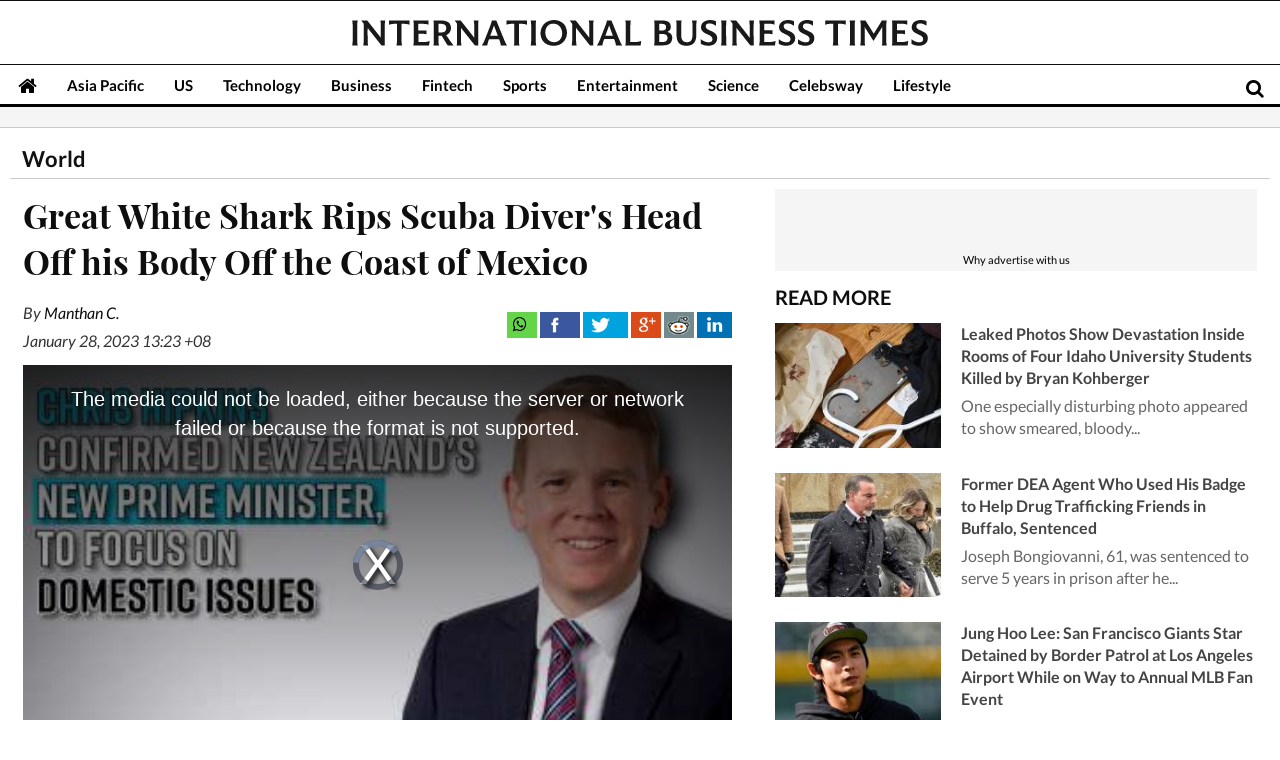

--- FILE ---
content_type: text/html; charset=UTF-8
request_url: https://www.ibtimes.sg/great-white-shark-rips-scuba-divers-head-off-his-body-off-coast-mexico-68798?utm_source=Internal&utm_medium=article&utm_campaign=related
body_size: 33640
content:
<!DOCTYPE html><html
itemscope itemtype="https://schema.org/NewsArticle" prefix="og: https://ogp.me/ns#" lang="en"><head><meta
charset="utf-8" /><meta
name="viewport" content="width=device-width, initial-scale=1.0"><title>Great White Shark Rips Scuba Diver's Head Off his Body Off the Coast of Mexico</title><meta
name="Author" content="Manthan C." /><meta
name="news_keywords" content="Manuel Lopez,shark attack,shark,great white shark,Mexico,coast of Mexico,diver,scuba diver,diving,sharks" /><meta
name="description" content="The diver was warned of the presence of sharks in the water days before the attack but the seafood shortage forced him to go looking for food." /><meta
property="article:author" content="https://www.ibtimes.sg/reporters/manthan-chheda" /><meta
property="og:title" content="Great White Shark Rips Scuba Diver's Head Off his Body Off the Coast of Mexico" /><meta
property="og:type" content="article" /><meta
property="og:url" content="https://www.ibtimes.sg/great-white-shark-rips-scuba-divers-head-off-his-body-off-coast-mexico-68798" /><meta
property="og:site_name" content="International Business Times, Singapore Edition" /><meta
property="og:image" content="https://data.ibtimes.sg/en/full/62137/great-white-shark.png?w=800&h=420" /><meta
property="og:image:secure_url" content="https://data.ibtimes.sg/en/full/62137/great-white-shark.png?w=800&h=420" /><meta
property="og:image:width" content="800" /><meta
property="og:image:height" content="420" /><meta
property="og:description" content="The diver was warned of the presence of sharks in the water days before the attack but the seafood shortage forced him to go looking for food." /><meta
property="article:section" content="Society" /><meta
property="article:tag" content="Manuel Lopez" /><meta
property="article:tag" content="shark attack" /><meta
property="article:tag" content="shark" /><meta
name="twitter:card" content="summary_large_image"><meta
name="twitter:site" content="@IBTimesSG" /><meta
name="twitter:creator" content="@IBTimesSG" /><meta
name="twitter:title" content="Great White Shark Rips Scuba Diver's Head Off his Body Off the Coast of Mexico"><meta
name="twitter:description" content="The diver was warned of the presence of sharks in the water days before the attack but the seafood shortage forced him to go looking for food."><meta
name="twitter:image" content="https://data.ibtimes.sg/en/full/62137/great-white-shark.png"><meta
property="article:published_time" content="2023-01-28T13:23:27+08:00" /><meta
itemprop="thumbnailUrl" content="https://data.ibtimes.sg/en/thumb/62137/great-white-shark.png" /><meta
name="news_keywords" content="Society,Manuel Lopez,shark attack,shark,great white shark,Mexico,coast of Mexico,diver,scuba diver,diving,sharks" /><meta
name="Googlebot-news" content="index, follow" /><meta
name="robots" content="index, follow" /><meta
itemprop="mainEntityOfPage" content="https://www.ibtimes.sg/great-white-shark-rips-scuba-divers-head-off-his-body-off-coast-mexico-68798" /><link
rel="dns-prefetch" href="https://data.ibtimes.sg" /><link
rel="dns-prefetch" href="https://g.ibtimes.sg" /><link
rel="dns-prefetch" href="//www.google-analytics.com" /><link
rel="shortcut icon" href="https://g.ibtimes.sg/favicon.ico" type="image/x-icon" /><link
rel="canonical" href="https://www.ibtimes.sg/great-white-shark-rips-scuba-divers-head-off-his-body-off-coast-mexico-68798" /><link
rel="amphtml" href="https://amp.ibtimes.sg/great-white-shark-rips-scuba-divers-head-off-his-body-off-coast-mexico-68798"><link
rel="shortlink" href="https://www.ibtimes.sg/A000Hte" /><link
rel="alternate" type="application/rss+xml" title="International Business Times RSS Feeds" href="https://www.ibtimes.sg/rss/feed" /><link
rel="icon" type="image/png" href="https://g.ibtimes.sg/www/img/icon/favicon-192x192.png" sizes="192x192" /><link
rel="icon" type="image/png" href="https://g.ibtimes.sg/www/img/icon/favicon-96x96.png" sizes="96x96" /><link
rel="icon" type="image/png" href="https://g.ibtimes.sg/www/img/icon/favicon-160x160.png" sizes="160x160" /><link
rel="icon" type="image/png" href="https://g.ibtimes.sg/www/img/icon/favicon-16x16.png" sizes="16x16" /><link
rel="icon" type="image/png" href="https://g.ibtimes.sg/www/img/icon/favicon-32x32.png" sizes="32x32" /><link
rel="apple-touch-icon" sizes="76x76" href="https://g.ibtimes.sg/www/img/icon/apple-touch-icon-76x76.png" /><link
rel="apple-touch-icon" sizes="152x152" href="https://g.ibtimes.sg/www/img/icon/apple-touch-icon-152x152.png" /><link
rel="apple-touch-icon" sizes="180x180" href="https://g.ibtimes.sg/www/img/icon/apple-touch-icon-180x180.png" /><link
rel="apple-touch-icon" sizes="120x120" href="https://g.ibtimes.sg/www/img/icon/apple-touch-icon-120x120.png" /><link
rel="apple-touch-icon" sizes="57x57" href="https://g.ibtimes.sg/www/img/icon/apple-touch-icon-57x57.png" /><link
rel="apple-touch-icon" sizes="60x60" href="https://g.ibtimes.sg/www/img/icon/apple-touch-icon-60x60.png" /><link
rel="apple-touch-icon" sizes="72x72" href="https://g.ibtimes.sg/www/img/icon/apple-touch-icon-72x72.png" /><link
rel="apple-touch-icon" sizes="114x114" href="https://g.ibtimes.sg/www/img/icon/apple-touch-icon-114x114.png" /><link
rel="apple-touch-icon" sizes="144x144" href="https://g.ibtimes.sg/www/img/icon/apple-touch-icon-144x144.png" /><meta
property="fb:pages" content="1740940232786180" /> <script async src="https://ajax.googleapis.com/ajax/libs/jquery/3.5.1/jquery.min.js"></script> <script async src="https://securepubads.g.doubleclick.net/tag/js/gpt.js"></script>  <script>var current_timestamp=new Date().getTime(), mobile_device = (/android|webos|iphone|ipad|ipod|blackberry|iemobile|opera mini/i.test(navigator.userAgent.toLowerCase()));(function(f){f.LC=function(h,c,k){var d=f.document,b=d.createElement("link"),a;c?a=c:(a=(d.body||d.getElementsByTagName("head")[0]).childNodes,a=a[a.length-1]);var g=d.styleSheets;b.rel="stylesheet";b.href=h;b.media="only x";a.parentNode.insertBefore(b,c?a:a.nextSibling);var e=function(a){for(var d=b.href,c=g.length;c--;)if(g[c].href===d)return a();setTimeout(function(){e(a)})};b.onLCdefined=e;e(function(){b.media=k||"all"});return b}})(this);function LJ(d,e){var a,b,c;b=!1;a=document.createElement("script");a.type="text/javascript";a.async=true;a.src=d;"undefined"!=typeof e&&(a.onload=a.onreadystatechange=function(){b||this.readyState&&"complete"!=this.readyState||(b=!0,e())});c=document.getElementsByTagName("script")[0];c.parentNode.insertBefore(a,c)};function setCookie(c,d,b,a){var e,f="";b&&(e=new Date,e.setTime(e.getTime()+864E5*b),e="; expires="+e.toGMTString(),a&&(f=";domain="+a));document.cookie=c+"="+d+e+f+"; path=/"}function setCookieHours(c,d,b){var a;a="";b&&(a=new Date,a.setTime(a.getTime()+36E5*b),a="; expires="+a.toGMTString());document.cookie=c+"="+d+a+"; path=/"} function getCookie(c){c+="=";for(var d=document.cookie.split(";"),b=0;b<d.length;b++){for(var a=d[b];" "==a.charAt(0);)a=a.substring(1,a.length);if(0==a.indexOf(c))return a.substring(c.length,a.length)}return null};function getUrlParameters(a){var b={},c,d=/=/.test(a),e=(d?a:location.search.substring(1)).split("&");for(p=0;p<e.length;p++)c=e[p].split("="),b[c[0]]=c[1];return!a||d?b:b[a]};var do_ready=function(){};var LSYE = function(h){var s = document.createElement('script');s.src = h;document.getElementsByTagName('head')[0].appendChild(s);};var callbackCSS = function(d){var o = document.createElement("style");o.innerHTML = d.data;document.getElementsByTagName('head')[0].appendChild(o);};var doFir=doFir||[];var docReady=docReady||[];var dataLayer=dataLayer||[];var loadJS = function(arr,c){LJ(arr[0], function(){if(arr.length>1){arr.shift();loadJS(arr,c);}else c();});};var GCSS = function(u){var x = new XMLHttpRequest(); x.open('GET', u); x.send(null);x.onreadystatechange = function () {if (x.readyState === 4 && x.status === 200) {var o = document.createElement("style");o.innerHTML = x.responseText;document.getElementsByTagName('head')[0].appendChild(o);}};};        var dfpSlots = dfpSlots || {},
            //dfp_adunit = ['/148948152', 'sg.ibtimes', ''].toString().replace(/,/g, '/');
                                            // dfp_adunit = ['/148948152', 'ibt.singapore', ''].toString().replace(/,/g, '/');//custom
                            // dfp_adunit = ['/148948152', 'ibtimes.singapore', ''].toString().replace(/,/g, '/');//default
                dfp_adunit = ['/148948152', 'sg.ibtimes', ''].toString().replace(/,/g, '/');//default as in section pages 
                
        var dfp_cat = "ibtin-";
        dfpSlots.maincat = "news";
        var u_slug = '/society',
            art_pg_name = '14art';
        var pgInfo = {
            c_path_slug: "society"
        };</script>  <script>// /opt/website/ibtimes_sg/main/www/application/views/editor/featured_video.php

		// var dfpSlots = dfpSlots || {},
		// 	dfpEx = dfpEx || [],
		var fqtag = fqtag || {};
		// googletag = googletag || {},
		// pbjs = pbjs || {},
		// rubiconInv = dfp_adunit.replace("/148948152/sg.ibtimes/", ""),
		// brW = window.innerWidth || document.documentElement.clientWidth || document.body.clientWidth,
		// _sf_startpt = (new Date()).getTime();
		fqtag.score = 0, 
		fqtag.result = '',
		fqtag.paid = 0, 
		fqtag.ts = 'nonpromoted', 
		fqtag.cmd = fqtag.cmd || [], 
		fqtag.dn = fqtag.dn || 0, 
		//  dfpSlots.cmd = [], 
		//  dfpSlots.adsinfo = [], 
		//  googletag.cmd = googletag.cmd || [], 
		//  pbjs.que = pbjs.que || [];
		fqtag.preroll = {};
		var gptadslots=[], googletag = googletag || {},  dfpSlots = dfpSlots || {}, dfpEx=[];
	// JSON.split = function(c, d) {
	// 	var a = c.split(d || "|"),
	// 		b = {};
	// 	for (i = 0; i < a.length; i += 2) b[a[i]] = a[i + 1];
	// 	return b
	// };
	// dfpSlots.xuaInfo = getCookie('X-UA-Info') ? JSON.split(getCookie('X-UA-Info')) : {
	// 	country: 'OTHER',
	// 	state: '',
	// 	city: '',
	// 	ip: ''
	// };
	// "OTHER" == dfpSlots.xuaInfo.country && function() {
	// 	var a = document.createElement("script");
	// 	a.type = "text/javascript";
	// 	a.src = "/api/js/geoip?rnd=" + Date.now();
	// 	var b = document.getElementsByTagName("script")[0];
	// 	b.parentNode.insertBefore(a, b)
	// }();
	// dfpSlots.inTheOffice = (dfpSlots.xuaInfo.ip.substring(0, 13) == '194.75.182.22' || getCookie("inTheOffice")) ? 1 : 0;
	// fqtag.cmd.push(function() {
	// 	fqtag.preroll = {
	// 		fq: ((fqtag.score > 64) ? 1 : 0),
	// 		loyal: (((getCookie('ibthomefq') && parseInt(getCookie('ibthomefq')) > 2) || (getCookie('ibtnewsfq') && parseInt(getCookie('ibtnewsfq')) > 5)) ? 1 : 0),
	// 		fl: (!(navigator.plugins["Shockwave Flash"] || navigator.mimeTypes["application/x-shockwave-flash"] ? !0 : function() {
	// 			try {
	// 				return !!new ActiveXObject("ShockwaveFlash.ShockwaveFlash")
	// 			} catch (a) {
	// 				return !1
	// 			}
	// 		}()) ? 1 : 0)
	// 	};
	// });
	fqtag.dn = fqtag.dn | 1;
	// var parseQueryString = function(url) {
	// 	var urlParams = {};
	// 	url.replace(new RegExp("([^?=&]+)(=([^&]*))?", "g"), function($0, $1, $2, $3) {
	// 		urlParams[$1] = $3;
	// 	});
	// 	return urlParams;
	// }
	// var urlToParse = location.search;
	// var utm_result = parseQueryString(urlToParse);
	// if (utm_result.utm_campaign == 'xorstack' && utm_result.utm_source == 'exchange') {
	// 	fqtag.ts = "xorstack";
	// }
	// if (utm_result.utm_campaign == 'article' && utm_result.utm_source == 'ar') {
	// 	fqtag.ts = "ar";
	// }
	// if (utm_result.utm_campaign == 'article' && utm_result.utm_source == 'outbrain') {
	// 	fqtag.ts = "outbrain";
	// }</script>  <script>var googletag = googletag || {};
	googletag.cmd = googletag.cmd || [];
	googletag.cmd.push(function() {
	// 	// gptadslots[1]= googletag.defineSlot(dfp_adunit+'Top', [[970,250],[970,90],[728,90]],'div-gpt-ad-Top').setTargeting('pos',['Top']).addService(googletag.pubads());
	// 	// gptadslots[2]= googletag.defineSlot(dfp_adunit+'Right1', [[300,600],[336,280],[300,250]],'div-gpt-ad-Right1').setTargeting('pos',['Right1']).addService(googletag.pubads());
	// 	// gptadslots[3]= googletag.defineSlot(dfp_adunit+'Right2', [[300,250],[300,600]],'div-gpt-ad-Right2').setTargeting('pos',['Right2']).addService(googletag.pubads());
	// 	// gptadslots[4]= googletag.defineSlot(dfp_adunit+'Right3', [[300,250]],'div-gpt-ad-Right3').setTargeting('pos',['Right3']).addService(googletag.pubads()); 

	// 	//googleInterstitialSlot = googletag.defineOutOfPageSlot('/148948152/sg.ibtimes/interstital', googletag.enums.OutOfPageFormat.INTERSTITIAL).addService(googletag.pubads());
	// 	// googleInterstitialSlot = googletag.defineOutOfPageSlot('/148948152/ibt.singapore/interstital', googletag.enums.OutOfPageFormat.INTERSTITIAL).addService(googletag.pubads());
		
		            
            // googleInterstitialSlot = googletag.defineOutOfPageSlot('/148948152/sg.ibtimes/interstital', googletag.enums.OutOfPageFormat.INTERSTITIAL).addService(googletag.pubads());

            				if(68798 == '46049') {
            googleInterstitialSlot = googletag.defineOutOfPageSlot('/6355419/Travel/Europe/interstital', googletag.enums.OutOfPageFormat.INTERSTITIAL).addService(googletag.pubads());
                        } else {
            googleInterstitialSlot = googletag.defineOutOfPageSlot('/148948152/sg.ibtimes/interstital', googletag.enums.OutOfPageFormat.INTERSTITIAL).addService(googletag.pubads());
						}
        		
		
		// googletag.pubads().enableSingleRequest();
		// googletag.pubads().collapseEmptyDivs();
		// googletag.pubads().enableLazyLoad();
		// googletag.pubads().disableInitialLoad();
		// googletag.enableServices();
	});
	// setInterval(function(){googletag.cmd.push(function(){googletag.pubads().clearTargeting('refresh');googletag.pubads().setTargeting('refresh', 'Y');googletag.pubads().refresh();})},6e4);

	googletag.cmd.push(function() {
		googletag.pubads().refresh([googleInterstitialSlot]);
	});</script> <script>window.googletag = window.googletag || {cmd: []};
	var anchorSlot;
        googletag.cmd.push(function() {
		if(68798 == '46049') {
            anchorSlot = googletag.defineOutOfPageSlot(
                '/6355419/Travel/Europe/sticky', 
                googletag.enums.OutOfPageFormat.BOTTOM_ANCHOR
            );
		} else {
			anchorSlot = googletag.defineOutOfPageSlot(
                '/148948152/sg.ibtimes/sticky', 
                googletag.enums.OutOfPageFormat.BOTTOM_ANCHOR
            );
		}
            
            if (anchorSlot){
                anchorSlot.setTargeting('pos',['BottomAnchor']);
                anchorSlot.addService(googletag.pubads());
                googletag.pubads().enableSingleRequest();
                googletag.enableServices();
                googletag.display(anchorSlot);
                console.log("anchor ad initialized");
            } else {
                console.log("anchor ad not available, try emulating a mobile device");
            }
        });
        setInterval(function() {    
            googletag.cmd.push(function() { 
                if (anchorSlot) {
                googletag.pubads().clear([anchorSlot]);
                googletag.pubads().refresh([anchorSlot]);
                } else {
                    anchorSlot = googletag.defineOutOfPageSlot(
                        '/148948152/sg.ibtimes/sticky', 
                        googletag.enums.OutOfPageFormat.BOTTOM_ANCHOR
                    );
                }
            });
        }, 30000);</script> <script>function TrafficSource() {
        if (/google/i.test(document.referrer)) {return 'Google';}
        else if (/facebook/i.test(document.referrer)) {return 'Facebook';}
        else if (/bing|msn/i.test(document.referrer)) {return 'Microsoft';}
        else if (/newsbreak/i.test(document.referrer)) {return 'NewsBreak';}
        else if (/flipboard/i.test(document.referrer)) {return 'Flipboard';}
        else if (/reddit/.test(document.referrer)) {return 'Reddit';}
        else if (/t\.co/i.test(document.referrer)) {return 'Twitter';}
        else if (/FBAN|FB_IAB/.test(navigator.userAgent)) {return 'Facebook';}
        else if (/newsbreak/i.test(navigator.userAgent)) {return 'NewsBreak';}
        else if (/Flipboard/.test(navigator.userAgent)) {return 'Flipboard';}
        else if (!document.referrer) {return 'Direct';}
        else {return 'Other';}
    };
    var mobile_device=/android|webos|phone|ipad|ipod|blackberry|iemobile|opera mini/i.test(navigator.userAgent);</script> <script>// window.googletag = window.googletag || {cmd: []};
        // googletag.cmd.push(function() {
        //     // gptadslots[2] = googletag.defineSlot('/98948493,148948152/Ibtimes.sg/right1', [[300, 50], [300, 250], [320, 100], [300, 600], [320, 50]], 'div-gpt-ad-1700202149146-0').addService(googletag.pubads());
        //     // googletag.defineSlot('/98948493,148948152/Ibtimes.sg/sticky', [[320, 50], [300, 50]], 'div-gpt-ad-1700202204758-0').addService(googletag.pubads());
        //     googletag.pubads().enableSingleRequest();
        //     googletag.pubads().collapseEmptyDivs();
        //     // googletag.pubads().setTargeting('refresh', 'true');
        //     googletag.enableServices();
        //     // setInterval(function() {
        //         // googletag.pubads().refresh([slot1, slot2]);
        //     // }, 30000);
        // });</script> <style>@font-face{font-family:'Lato';font-style:normal;font-weight:400;src:local('Lato Regular'),local('Lato-Regular'),url(https://fonts.gstatic.com/s/lato/v11/8qcEw_nrk_5HEcCpYdJu8BTbgVql8nDJpwnrE27mub0.woff2) format('woff2');unicode-range:U+0100-024F,U+1E00-1EFF,U+20A0-20AB,U+20AD-20CF,U+2C60-2C7F,U+A720-A7FF}@font-face{font-family:'Lato';font-style:normal;font-weight:400;src:local('Lato Regular'),local('Lato-Regular'),url(https://fonts.gstatic.com/s/lato/v11/MDadn8DQ_3oT6kvnUq_2r_esZW2xOQ-xsNqO47m55DA.woff2) format('woff2');unicode-range:U+0000-00FF,U+0131,U+0152-0153,U+02C6,U+02DA,U+02DC,U+2000-206F,U+2074,U+20AC,U+2212,U+2215,U+E0FF,U+EFFD,U+F000}@font-face{font-family:'Lato';font-style:normal;font-weight:700;src:local('Lato Bold'),local('Lato-Bold'),url(https://fonts.gstatic.com/s/lato/v11/rZPI2gHXi8zxUjnybc2ZQFKPGs1ZzpMvnHX-7fPOuAc.woff2) format('woff2');unicode-range:U+0100-024F,U+1E00-1EFF,U+20A0-20AB,U+20AD-20CF,U+2C60-2C7F,U+A720-A7FF}@font-face{font-family:'Lato';font-style:normal;font-weight:700;src:local('Lato Bold'),local('Lato-Bold'),url(https://fonts.gstatic.com/s/lato/v11/MgNNr5y1C_tIEuLEmicLmwLUuEpTyoUstqEm5AMlJo4.woff2) format('woff2');unicode-range:U+0000-00FF,U+0131,U+0152-0153,U+02C6,U+02DA,U+02DC,U+2000-206F,U+2074,U+20AC,U+2212,U+2215,U+E0FF,U+EFFD,U+F000}@font-face{font-family:'Lato';font-style:italic;font-weight:400;src:local('Lato Italic'),local('Lato-Italic'),url(https://fonts.gstatic.com/s/lato/v11/cT2GN3KRBUX69GVJ2b2hxn-_kf6ByYO6CLYdB4HQE-Y.woff2) format('woff2');unicode-range:U+0100-024F,U+1E00-1EFF,U+20A0-20AB,U+20AD-20CF,U+2C60-2C7F,U+A720-A7FF}@font-face{font-family:'Lato';font-style:italic;font-weight:400;src:local('Lato Italic'),local('Lato-Italic'),url(https://fonts.gstatic.com/s/lato/v11/1KWMyx7m-L0fkQGwYhWwuuvvDin1pK8aKteLpeZ5c0A.woff2) format('woff2');unicode-range:U+0000-00FF,U+0131,U+0152-0153,U+02C6,U+02DA,U+02DC,U+2000-206F,U+2074,U+20AC,U+2212,U+2215,U+E0FF,U+EFFD,U+F000}@font-face{font-family:'Lato';font-style:italic;font-weight:700;src:local('Lato Bold Italic'),local('Lato-BoldItalic'),url(https://fonts.gstatic.com/s/lato/v11/AcvTq8Q0lyKKNxRlL28Rn4X0hVgzZQUfRDuZrPvH3D8.woff2) format('woff2');unicode-range:U+0100-024F,U+1E00-1EFF,U+20A0-20AB,U+20AD-20CF,U+2C60-2C7F,U+A720-A7FF}@font-face{font-family:'Lato';font-style:italic;font-weight:700;src:local('Lato Bold Italic'),local('Lato-BoldItalic'),url(https://fonts.gstatic.com/s/lato/v11/HkF_qI1x_noxlxhrhMQYEJBw1xU1rKptJj_0jans920.woff2) format('woff2');unicode-range:U+0000-00FF,U+0131,U+0152-0153,U+02C6,U+02DA,U+02DC,U+2000-206F,U+2074,U+20AC,U+2212,U+2215,U+E0FF,U+EFFD,U+F000}@font-face{font-family:'Playfair Display';font-style:normal;font-weight:400;src:local('Playfair Display'),local('PlayfairDisplay-Regular'),url(https://fonts.gstatic.com/s/playfairdisplay/v10/2NBgzUtEeyB-Xtpr9bm1CUR-13DsDU150T1bKbJZejI.woff2) format('woff2');unicode-range:U+0400-045F,U+0490-0491,U+04B0-04B1,U+2116}@font-face{font-family:'Playfair Display';font-style:normal;font-weight:400;src:local('Playfair Display'),local('PlayfairDisplay-Regular'),url(https://fonts.gstatic.com/s/playfairdisplay/v10/2NBgzUtEeyB-Xtpr9bm1CfoVn-aGdXvQRwgLLg-TkDk.woff2) format('woff2');unicode-range:U+0100-024F,U+1E00-1EFF,U+20A0-20AB,U+20AD-20CF,U+2C60-2C7F,U+A720-A7FF}@font-face{font-family:'Playfair Display';font-style:normal;font-weight:400;src:local('Playfair Display'),local('PlayfairDisplay-Regular'),url(https://fonts.gstatic.com/s/playfairdisplay/v10/2NBgzUtEeyB-Xtpr9bm1Cdhy5e3cTyNKTHXrP9DO-Rc.woff2) format('woff2');unicode-range:U+0000-00FF,U+0131,U+0152-0153,U+02C6,U+02DA,U+02DC,U+2000-206F,U+2074,U+20AC,U+2212,U+2215,U+E0FF,U+EFFD,U+F000}@font-face{font-family:'Playfair Display';font-style:normal;font-weight:700;src:local('Playfair Display Bold'),local('PlayfairDisplay-Bold'),url(https://fonts.gstatic.com/s/playfairdisplay/v10/UC3ZEjagJi85gF9qFaBgIKHabUDGjprROP0Kzi4LtY8.woff2) format('woff2');unicode-range:U+0400-045F,U+0490-0491,U+04B0-04B1,U+2116}@font-face{font-family:'Playfair Display';font-style:normal;font-weight:700;src:local('Playfair Display Bold'),local('PlayfairDisplay-Bold'),url(https://fonts.gstatic.com/s/playfairdisplay/v10/UC3ZEjagJi85gF9qFaBgILCFnVHHm1VfBoEzRr6gqH0.woff2) format('woff2');unicode-range:U+0100-024F,U+1E00-1EFF,U+20A0-20AB,U+20AD-20CF,U+2C60-2C7F,U+A720-A7FF}@font-face{font-family:'Playfair Display';font-style:normal;font-weight:700;src:local('Playfair Display Bold'),local('PlayfairDisplay-Bold'),url(https://fonts.gstatic.com/s/playfairdisplay/v10/UC3ZEjagJi85gF9qFaBgIIsv7neNnoQYDmljOSnH1QE.woff2) format('woff2');unicode-range:U+0000-00FF,U+0131,U+0152-0153,U+02C6,U+02DA,U+02DC,U+2000-206F,U+2074,U+20AC,U+2212,U+2215,U+E0FF,U+EFFD,U+F000}@font-face{font-family:'Playfair Display';font-style:italic;font-weight:400;src:local('Playfair Display Italic'),local('PlayfairDisplay-Italic'),url(https://fonts.gstatic.com/s/playfairdisplay/v10/9MkijrV-dEJ0-_NWV7E6N7pW-cN4iQdgUKBHiobroRo.woff2) format('woff2');unicode-range:U+0400-045F,U+0490-0491,U+04B0-04B1,U+2116}@font-face{font-family:'Playfair Display';font-style:italic;font-weight:400;src:local('Playfair Display Italic'),local('PlayfairDisplay-Italic'),url(https://fonts.gstatic.com/s/playfairdisplay/v10/9MkijrV-dEJ0-_NWV7E6N3L1iaS4euO_B3wJG_mMktU.woff2) format('woff2');unicode-range:U+0100-024F,U+1E00-1EFF,U+20A0-20AB,U+20AD-20CF,U+2C60-2C7F,U+A720-A7FF}@font-face{font-family:'Playfair Display';font-style:italic;font-weight:400;src:local('Playfair Display Italic'),local('PlayfairDisplay-Italic'),url(https://fonts.gstatic.com/s/playfairdisplay/v10/9MkijrV-dEJ0-_NWV7E6NwXiAI3F8adTt8b-_w2WoPM.woff2) format('woff2');unicode-range:U+0000-00FF,U+0131,U+0152-0153,U+02C6,U+02DA,U+02DC,U+2000-206F,U+2074,U+20AC,U+2212,U+2215,U+E0FF,U+EFFD,U+F000}@font-face{font-family:'Playfair Display';font-style:italic;font-weight:700;src:local('Playfair Display Bold Italic'),local('PlayfairDisplay-BoldItalic'),url(https://fonts.gstatic.com/s/playfairdisplay/v10/n7G4PqJvFP2Kubl0VBLDEMjNOE6OIchc6xEWGp4AFzI.woff2) format('woff2');unicode-range:U+0400-045F,U+0490-0491,U+04B0-04B1,U+2116}@font-face{font-family:'Playfair Display';font-style:italic;font-weight:700;src:local('Playfair Display Bold Italic'),local('PlayfairDisplay-BoldItalic'),url(https://fonts.gstatic.com/s/playfairdisplay/v10/n7G4PqJvFP2Kubl0VBLDEGfg93gVtA75Tg3Rp7v1E0k.woff2) format('woff2');unicode-range:U+0100-024F,U+1E00-1EFF,U+20A0-20AB,U+20AD-20CF,U+2C60-2C7F,U+A720-A7FF}@font-face{font-family:'Playfair Display';font-style:italic;font-weight:700;src:local('Playfair Display Bold Italic'),local('PlayfairDisplay-BoldItalic'),url(https://fonts.gstatic.com/s/playfairdisplay/v10/n7G4PqJvFP2Kubl0VBLDEBZeN5y77JNHCKkhVNuYRJ4.woff2) format('woff2');unicode-range:U+0000-00FF,U+0131,U+0152-0153,U+02C6,U+02DA,U+02DC,U+2000-206F,U+2074,U+20AC,U+2212,U+2215,U+E0FF,U+EFFD,U+F000}*{box-sizing:border-box;padding:0;margin:0}article,aside,details,figcaption,figure,header,footer,hgroup,main,nav,section,summary{display:block}audio,canvas,video{display:inline-block}html{font-size:100%}html,button,input,select,textarea{font-family:HelveticaNeue,Roboto,sans-serif}body{font:400 16px/140% 'Lato',sans-serif;margin:0;min-height:800px}body:-webkit-full-screen,body:-moz-full-screen,body:-ms-fullscreen,body:fullscreen{margin:0 !important;padding:0 !important;width:100% !important;overflow:hidden !important}a{text-decoration:none;color:inherit}a:hover,a:focus{text-decoration:underline}dl,menu,ol,ul{margin:0;padding:0}ul,ol{list-style:none outside none}.list--none{list-style:none}img{border:0}.title-h1,h2,.h2,.title-h2,h3,.h3,.title-h3,h4,.h4,.title-h4,.writer-opinion .quote,.writer-opinion,.wrap-left-right article li,.wrap-right article li,#breaking dd,.mixed-content li,.box-tab .tab-list li,.box-tab .title-h4,#site-nav .nav-article dd,.v_text .fullArticle .label{font-weight:700}h1,.homepage-main-h2{color:#222;font:700 26px/34px 'Playfair Display',serif;margin-top:10px}h2,.h2,.title-h2{font-size:20px;color:#222}h2{margin-top:10px}h3,.h3,.title-h3{font-size:16px;color:#222}h4,.h4,.title-h4{font-size:16px;color:#444}summary{color:#666}h1 a,h2 a,h3 a,h4 a,.title-h2 a,.title-h3 a,.title-h4 a{display:block}.relative{position:relative}.hidden{display:none}.bg-btn{text-indent:-1200px;overflow:hidden;display:block}.ico-orange{background:url(https://g.ibtimes.sg/www/img/feb2014/bg_orange2.png) no-repeat;display:block}.clear{clear:both}.none{display:none}.container{max-width:1309px;padding:0 3px;margin:0 auto;box-sizing:border-box}.container:after,.byline:after{clear:both;content:"";display:table}.container-box{max-width:1309px;padding:0 3px;margin:0 auto;position:relative;box-sizing:border-box}.container-box:after{clear:both;content:"";display:table}.absolute{position:absolute}.byline{font:italic 13px/27px HelveticaNeue,Roboto,sans-serif;color:#333}.banner{line-height:0;background:#f5f5f5;text-align:center}.bg-orange{background-color:#8adb2b;color:#fff}.txt-orange{color:#8adb2b}.w100{width:100%;padding:0 10px}.mt0{margin-top:0}.mt5{margin-top:5px}.mt7{margin-top:7px}.mt10{margin-top:10px}.mt20{margin-top:20px}.mt25{margin-top:25px}.mt30{margin-top:30px}.mb20{margin-bottom:20px}.pb10{padding-bottom:10px}.pb5{padding-bottom:5px}.fleft{float:left}.fright{float:right}.dblock{display:block}.ovisible{overflow:visible}.bullet{background:#30bced;border-radius:4px 0 4px 0;display:inline-block !important;height:10px;margin-right:5px;width:10px}.card{background:#fff;padding:0 20px 10px 20px;margin-bottom:3px}.banner-box{text-align:center}.banner-box-first{text-align:center;padding:14px 0}.read-more a{font-size:12px;padding-right:32px;background-position:32px -287px}.dropdown ul ul,.dropdown-c ul ul{display:none;position:absolute}.dropdown ul li ul li,.dropdown-c ul li ul li{float:none}.dropdown ul li:hover>ul,.dropdown ul ul:hover,.dropdown-c ul li:active>ul,.dropdown-c ul ul:hover{display:block}.dropdown ul li,.dropdown-c ul li{float:left}.box-contents{color:#444;box-sizing:border-box}.box-contents .box-title{display:block;color:#0e0e0e;font-size:20px;font-weight:700;margin:5px 0 15px;padding:0;position:relative;text-transform:uppercase}.box-contents .box-title:after{position:absolute}.box-contents .empty-title{height:20px}.no-icon .box-title{background:none;padding-left:10px}.box-contents div.article .read-more{height:8px;margin-top:-8px}.box-contents div.article .read-more a{float:right}.box-contents div.article.last-child{background:none}.box-contents .full{width:100%}.box-contents .tab-menu{display:table-cell;vertical-align:top;float:none;line-height:38px;width:310px;overflow:hidden}.box-contents .tab-menu li{padding:0}.box-contents .control{font-size:12px;float:right;margin-top:-30px}.box-contents .control a{width:9px;height:15px;display:inline-block;vertical-align:top}.box-contents .control .btn_prev{background-position:0 -40px;margin-right:10px}.box-contents .control .btn_next{background-position:-24px -40px;margin-left:10px}.box-contents .plain{margin-top:-2px}.mixed-content li{clear:both;display:block}.mixed-content li:after{content:"";clear:both;display:block}.mixed-content li a.thumb{display:block;margin:0 16px 5px 0;float:left;line-height:0;padding-top:2px}.mixed-content li.line{background:url(https://g.ibtimes.sg/www/img/feb2014/bg_dot_line.gif) repeat-x left top;padding-top:10px}.mixed-content2 li{display:inline-block;font-size:14px;line-height:18px;clear:both;margin-top:-2px;margin-top:16px}.mixed-content2 li:first-child{margin-top:0;padding-top:0;border:0}.mixed-content2 li img{float:left;line-height:0;padding-top:2px;margin-right:20px}.box-mediatv{border-color:#007d31}.box-mediatv .box-title{background-position:0 -868px}.box-mediatv:hover .box-title{background-position:0 -908px}.box-mediatv-rp .player-box{width:510px;display:table-cell;vertical-align:top}.box-mediatv-rp .player{position:relative}.box-mediatv-rp .player img{width:100%;height:auto}.box-mediatv-rp .tvplayer{width:100%;height:100%}.box-mediatv-rp article,.box-mediatv-rp div.article{width:100%}.box-mediatv .mixed-content{max-width:100%;width:339px;display:table-cell;padding:0 0 0 20px;vertical-align:top}.box-mediatv .mixed300 .mixed-content{padding:0}.box-mediatv .mixed-content li{display:block}.box-mediatv .mixed-content li a.thumb{margin-right:12px}.box-readmore .box-title{background-position:0 -1188px}.box-readmore:hover .box-title{background-position:0 -1228px}.box-analysis{border-color:#8b6d46}.box-quote{border-color:#ae9b3c;position:relative;padding-bottom:20px}.writer-opinion{background:#f7f7f7;margin-top:20px;position:relative}.writer-opinion-large{margin-top:65px;padding:0 15px 15px}.writer-opinion-small{margin-bottom:10px;padding:15px}.writer-opinion .profile{border-radius:100%;-moz-border-radius:100%;-webkit-border-radius:100%;border:1px solid #ccc;box-shadow:0 0 5px #ccc;-moz-box-shadow:0 0 5px #ccc;-webkit-box-shadow:0 0 5px #ccc;left:10px;height:80px;position:absolute;top:-50px;width:80px}.writer-opinion .reporter{color:#222;font-size:16px}.writer-opinion-large .reporter{position:relative;left:90px;top:-30px;width:calc(100% - 65px)}.writer-opinion p{font-size:16px;line-height:22px}.writer-opinion p a{display:block}.writer-opinion-large p{margin-top:15px}.writer-opinion-small p{margin-bottom:5px}.writer-opinion .quote{color:#8adb2b;display:block;font-size:40px;font-family:Georgia,"Times New Roman",Times,serif;float:left;height:7px;margin-top:10px;width:25px}.opinion-cta{bottom:10px;position:absolute;right:10px}.mpu-mediatv{display:table-cell;vertical-align:top;min-width:300px;min-height:300px;font-size:11px;text-align:center;padding-left:31px}.mpu-mediatv .mpu-wrap{padding:7px;background:#f5f5f5}.box-pictures{border-top:#e8ae1b 3px solid;border-bottom:#e8ae1b 3px solid}.thumb-movie{position:relative;display:block}.thumb-movie .bg-btn{position:absolute;left:0;bottom:0}.thumb-movie .play-small{position:absolute;display:block;background:url(https://g.ibtimes.sg/www/img/nov2014/sprite-media-4.png) -245px -4px transparent no-repeat;height:32px;left:50%;bottom:50%;margin:0 0 -16px -16px;width:32px}.thumb-movie:hover .play-small{background:url(https://g.ibtimes.sg/www/img/nov2014/sprite-media-4.png) -245px -36px transparent no-repeat}.thumb-movie .play-medium{position:absolute;display:block;background:url(https://g.ibtimes.sg/www/img/nov2014/sprite-media-4.png) -245px -74px transparent no-repeat;height:46px;left:50%;bottom:50%;margin:0 0 -15px -28px;width:56px}.thumb-movie:hover .play-medium{background:url(https://g.ibtimes.sg/www/img/nov2014/sprite-media-4.png) -245px -126px transparent no-repeat}.thumb-movie .play-big{position:absolute;display:block;height:103px;background:url(https://g.ibtimes.sg/www/img/nov2014/sprite-media-4.png) -130px 0 transparent no-repeat;left:50%;bottom:50%;margin:0 0 -45px -51px;width:103px}.thumb-movie:hover .play-big{background-position:-130px -103px}.icon-sns .bg-btn{width:23px;height:22px;background:url(https://g.ibtimes.sg/www/img/home/icons_sns1.png) no-repeat left top;display:inline-block;margin-left:10px;vertical-align:middle}.icon-sns .icon-facebook{background-position:-18px top}.icon-sns .icon-twitter{background-position:-36px top}.icon-sns .icon-linkedin{background-position:-117px top}.icon-sns .icon-google{background-position:-59px top}.icon-sns .icon-rss{background-position:-79px top}.icon-sns .icon-email{background-position:-140px top}.icon-sns .icon-etc{background-position:-97px top}.icon-sns .nav-signin{bottom:15px;position:absolute;right:15px;z-index:999}.icon-sns .myaccount{bottom:3px;position:absolute;right:130px;font-size:20px;z-index:10}.icon-sns .icon-print{background-position:-164px top}.icon-sns2 .bg-btn{min-width:30px;height:26px;background:#9ba6b5 url(https://g.ibtimes.sg/www/img/home/icons_sns1.png) no-repeat left top;display:inline-block;text-indent:0;color:#fff;vertical-align:middle}.icon-sns2 a i{padding-right:10px}.icon-sns2 .icon-facebook{background-position:5px -20px;background-color:#3b579d;padding-left:30px;min-width:0}.icon-sns2 .icon-twitter{background-position:6px -45px;background-color:#00a3dd;padding-left:35px;min-width:0}.icon-sns2 .icon-linkedin{background-position:5px -70px;background-color:#0071b4;padding-left:35px;min-width:0}.icon-sns2 .icon-google{background-position:3px -165px;background-color:#db4b19}.icon-sns2 .icon-email{background-position:-158px -167px}.icon-sns2 .icon-print{background-position:-161px -97px}.icon-sns2 .icon-reddit{background-position:-159px -20px;background-color:#738a8d}.icon-sns2 .icon-tumblr{background-color:#34465d;background-position:-159px -47px}.icon-sns2 .icon-pinterest{background-color:#cb2027;background-position:-161px -143px}.icon-sns2 .icon-whatsapp{background:#64d448;line-height:26px;text-align:center;display:inline-block !important;padding-right:10px;padding-left:5px;margin-right:3px}.icon-sns2 .icon-whatsapp i{padding:0}.icon-sns li{margin-left:15px}.icon-sns a{font-weight:700;line-height:30px}.sub-navigation{background:#dce4e6;padding:8px;color:#555}.sub-navigation .sub-menu-list{padding-left:28px;font-size:14px}.sub-menu-list li{display:inline-block}.sub-menu-list li:before{content:'|';margin:0 20px;color:#777}.sub-menu-list li:first-child:before{content:''}.tradingViewContainer{height:46px;background-color:#000}#navi-wrap-box{background:#fff;color:#000;font-size:14px;opacity:inherit;border-top:1px solid #0e0e0e;position:relative}#leaderboard{clear:both;background:#f5f5f5;border-bottom:1px solid #ccc;padding:10px 0;overflow:hidden}#leaderboard .banner{display:block;text-align:center;z-index:1}#leaderboard .banner div,#leaderboard .banner a img,#leaderboard .banner object,#leaderboard .banner embed,#leaderboard .banner iframe{margin:0 auto}.fa{color:#000;display:inline-block;font:normal normal normal 14px/1 FontAwesome;font-size:inherit;text-rendering:auto;-webkit-font-smoothing:antialiased;-moz-osx-font-smoothing:grayscale}.fa-bars:before{content:"\f0c9"}#site-title-warp{position:relative;background:#fff;border-top:1px solid #0e0e0e}#site-title-warp .dropdown-c ul{margin-top:4px}#site-title-warp .dropdown-c .side-content-header{margin-top:0;float:right}#page-header .search{position:absolute;right:0;bottom:2px;z-index:9999;font-size:19px;cursor:pointer;color:#ccc}#page-header .search .icon-search{display:block;padding:4px 16px}.tv_page #site-title-warp{overflow:hidden;height:0}.tv_page #site-nav .logo{display:block}.ovisible .search{display:none}.ovisible .search-form-header{top:48px}.search-form-header{position:absolute;right:0;top:32px}.search-form-header form{border:#d5d5d5 1px solid;background:#fff;margin-top:-1px;width:260px}.search-form-header form input{border:0;vertical-align:top;height:29px}.search-form-header form input[type="text"]{width:211px;margin-left:6px}.menu-expand{position:absolute;left:-30px;top:13px;display:none;z-index:999999999;color:#fff}#menu-list-bar{position:absolute;left:0;top:40px;background-color:#000;color:#fff;display:none}#menu-list-bar li{padding:7px 20px;transition:all .2s ease;border-bottom:2px solid #fff}#menu-list-bar li:hover{background-color:#fff;color:#000}#menu-list-bar li a{display:block}#site-title-warp .site-title a{margin-top:1.2em;width:100%;height:26px;text-indent:-1500px;overflow:hidden;background:url(https://g.ibtimes.com/www/images/ibt-logo-2023.svg) center no-repeat;background-size:contain}#navi-wrap{position:relative;width:100%;z-index:101;background:#fff;border-bottom:3px solid black}#navi-wrap.fixed{position:fixed;top:0}#navi-wrap.fixed #site-nav .logo a{background:transparent;display:block;height:auto;margin-top:9px}#navi-wrap-box #site-nav a{color:#000}#navi-wrap.fixed #site-nav .logo{display:block}#navi-wrap.fixed #site-nav .home{display:none}.fullscreen #navi-wrap{z-index:18}#site-nav .logo{float:left;margin-right:8px;display:none}#site-nav .logo a{width:49px;height:36px;background:url(https://g.ibtimes.sg/www/img/feb2014/logo_small.png) no-repeat 1px 11px}#site-nav ul li{margin:0;padding:0}#site-nav ul li.home{width:49px}#site-nav ul li.home a{font-size:20px}#site-nav>ul>li a.active{color:#fff}.sub-menu-list a.active{font-weight:bold}#site-nav ul li .btn_main{font-size:15px;font-weight:700;display:block;line-height:30px;padding:5px 15px 4px}#site-nav ul ul{border:1px solid #ddd;border-top:0;border-radius:0 0 5px 5px;-moz-border-radius:0 0 5px 5px;-webkit-border-radius:0 0 5px 5px;-moz-box-shadow:0 3px 5px #999;-webkit-box-shadow:0 3px 5px #999;box-shadow:0 3px 5px #999;left:0;overflow:hidden;padding:0;position:absolute;top:36px;z-index:99999;background:#fff}#site-nav ul li:hover .nav-article{display:table-cell;width:100%}#site-nav ul li:hover .sub-nav{background:#f5f5f5;border:0;color:#444;display:table-cell;font-size:14px;padding:0;vertical-align:top;width:170px;min-width:170px}.nav-sub-section{background:#fff;border-right:1px solid #fff;box-shadow:-2px 2px 3px #ddd;-moz-box-shadow:-2px 2px 3px #ddd;-webkit-box-shadow:-2px 2px 3px #ddd;font-size:18px;font-weight:300;position:relative;text-transform:uppercase;z-index:1}.sub-nav a,.nav-sub-section{display:block;padding:15px}.sub-nav a{border-right:1px solid #ddd;transition:all ease-in-out .3s;-moz-transition:all ease-in-out .3s;-webkit-transition:all ease-in-out .3s}.sub-nav dd:nth-child(even) a{background:#eee}.sub-nav a:hover{color:#fff;text-decoration:none}#site-nav .line{bottom:25px;left:200px;position:absolute}.line{font-size:13px}.line:after{display:table;content:"";clear:both}.line>div{display:inline-block;margin-left:12px}.line>div:first-child{margin-left:0}.line .tag{background:#f3f3f3;padding:3px 8px;margin-right:4px}.line .tag:hover{background:#8adb2b;color:#fff}.line span{color:#999}footer{border-bottom:2px solid #8adb2b;background:#0e0e0e;color:#fff;clear:both;margin-top:30px}.footer_section{background:#8adb2b;color:#fff;background:#333;font-size:14px;height:32px;width:100%}.footer_section .w100{display:table}.footer_section li{display:table-cell;max-width:80px;text-align:center}.footer_section li:first-child{text-align:left}.footer_section li.last-child{text-align:right}.aboutus-editions{width:100%;background:#0e0e0e;font-size:13px;color:#fff;text-align:center}.aboutus-editions .container{padding:15px 0}.aboutus-editions li{display:inline-block;margin:5px 14px}footer .copyright{font-size:12px;float:left}footer .copyright b{color:#8adb2b}footer .icon-sns{float:right;padding-top:16px}.clock{width:7px;height:7px;border:2px solid #666;border-radius:100%;padding:1px;display:inline-block;margin-right:3px}.clock .inner{width:50%;height:50%;border-right:1px solid #333;border-bottom:1px solid #333}.clock.live{border-color:#ed463c}.clock.live .inner{border-color:#ed463c}.middle-leaderboard{background:#f5f5f5;text-align:center}.middle-leaderboard div,.middle-leaderboard iframe,.middle-leaderboard object,.middle-leaderboard embed,.middle-leaderboard img{margin:0 auto}#backtotop{position:fixed;display:none;opacity:.7;transition:all .3s ease 0;z-index:99999;right:10px;bottom:10px}#backtotop:hover{opacity:1}.ui-sortable-placeholder{border:1px dashed #777 !important;background:#eee}.cms-box{position:fixed;top:41px;right:10px;z-index:9999}.cms-box a{display:inline-block;background:#F90;padding:0 8px;margin-left:5px;color:#fff;font-size:13px}#leaderboard-box{background:#fff}.fixed #leaderboard{position:fixed;background:#f5f5f5 !important;width:100%;z-index:110;top:-120px;background:none;transition:top 1s;-webkit-transition:top 1s}.fixed2 #leaderboard{position:fixed;background:#f5f5f5 !important;width:100%;z-index:110;top:0;background:none;transition:top 1s;-webkit-transition:top 1s}.fixed #navi-wrap.fixed,.fixed2 #navi-wrap.fixed{top:110px}.billboard #navi-wrap.fixed{top:270px}.no-tran #navi-wrap.fixed,.no-tran #leaderboard{transition:none;-webkit-transition:none}#side-stick.fixed{position:fixed}#side-stick.absolute{position:absolute}.h2-section-topic-pages{float:left;margin-bottom:1em;margin:0 10px 6px;clear:both}#homepage-h1{font-size:14px;width:125px;float:left;margin-top:-5px;font-weight:700;font-family:"Lato",sans-serif}.homepage-main-h2{font-size:26px}.anchored--newsletter,.breaking-news--anchor{bottom:0;box-shadow:0 0 10px #e5e5e5;font-weight:700;left:0;position:fixed}.anchored--newsletter{z-index:998}.anchored--newsletter--heade{margin-bottom:10px}.anchored--newsletter--body{background-color:#fff;padding:0 10px}.anchored--newsletter--header,.breaking-news--anchor{background-color:#8adb2b;border-bottom:1px solid #0e0e0e;float:left;width:100%;z-index:9}.anchored--newsletter--envelope,.anchored--newsletter--cta,.anchored--newsletter--close{float:left;padding:1em}.anchored--newsletter--envelope{padding-right:0}.anchored--newsletter--cta{font-size:.9em;margin-top:.2em}.anchored--newsletter--close{border-left:1px solid #0e0e0e;float:right}.anchored-newsletter--preview{border-top:1px solid #e5e5e5;font-size:.8em;margin:0 5px 5px;padding-top:5px;text-align:center}.anchored--newsletter--slide{background-color:#29abe2;color:#fff;display:none;padding:3em 1em 2em;text-align:center;width:100%}.anchored--newsletter--slide--close{position:absolute;top:1em;right:1em}.anchored--newsletter--title{font-size:2em;line-height:1.2em;margin-bottom:1em}.anchored--newsletter--button{background-color:#fff;border-radius:2em;box-shadow:0 0 0 5px rgba(256,256,256,.3);color:#29abe2;display:block;height:3em;line-height:3em;padding:0 1em;margin:2em auto 1em;text-transform:uppercase;transition:all ease .3s;width:200px}.anchored--newsletter--button:hover{box-shadow:0 0 0 7px rgba(256,256,256,.5);cursor:pointer;text-decoration:none}.breaking-news--anchor{padding:15px 15px 10px;bottom:-70px;z-index:999}.breaking-news--title{background-color:#0e0e0e;color:#fff;display:inline-block;padding:5px;text-transform:uppercase;margin-right:15px;cursor:pointer}.breaking-news--title i{margin:0 5px}.breaking-news--anchor p{display:inline-block;margin-right:25px}.breaking-news--close{position:absolute;right:0;top:0}.breaking-news--close:hover{cursor:pointer}@media(max-width:1199px){.menu-expand{display:block}}@media all and (min-width:768px){.breaking-news--anchor{font-size:20px}.avp-floating-container{bottom:100px !important}}@media all and (max-width:481px){.anchored--newsletter{display:none}}.vjs-box:before{display:block;content:"";width:100%;padding-top:56.25%}.vjs-box .video-js{position:absolute;left:0;top:0;width:100%;height:100%}footer{background:#fafafa;color:#000;clear:both;width:100%;float:left;border-top:1px solid #ccc;border-bottom:unset}footer .container-fluid{max-width:1310px;padding-right:15px;padding-left:15px;margin-right:auto;margin-left:auto}footer a{color:#000;font-weight:700;font-size:14px;letter-spacing:.3px}footer a:hover{opacity:.8;text-decoration:none}.aboutus-editions{background-color:unset;position:relative;width:100%;float:left;text-align:left;border-bottom:0 solid #222;color:#666}.aboutus-editions a{color:#666}.aboutus-editions .footer-link{padding:40px 0;float:left}.aboutus-editions .footer-link{width:100%}.aboutus-editions .footer-width{width:calc(100%/5);float:left}.aboutus-editions ul{width:100%}.aboutus-editions li{width:100%;margin:0}.aboutus-editions li a{font-family:Helvetica,Arial,sans-serif;color:#333;font-size:13px;line-height:32px;letter-spacing:.6px;font-weight:500}footer .copyright{color:#666;float:left;font-size:11px;line-height:32px;letter-spacing:.6px;padding:0;margin-top:-9px}footer .copyright b{color:#999;font-weight:400;font-family:fsbenjamin}footer .share-icon{list-style:none}footer .share-icon a{display:inline-block;color:#666;font-size:13px;margin-left:0}footer .share-icon a:hover{opacity:.8;text-decoration:none}@media screen and (max-width:768px){.footer_section li{margin:0 10px}.aboutus-editions{width:100%;margin:0 auto;float:none}.footer-stack img{width:75%;margin-top:10px}footer a{font-size:13px;letter-spacing:0}footer .copyright{width:100%;border-bottom:0 solid #111;text-align:centerN}footer ul.social{float:left;width:100%}footer .share-icon{float:none;padding-top:0;padding-bottom:0;list-style:none;margin:0 auto}#backtotop{display:none !important}.avp-floating-container{bottom:60px !important}}@media only screen and (max-width:767px){.mob-accordian-none{display:none}.aboutus-editions .footer-stack{display:none}.aboutus-editions .footer-link{width:100%}.aboutus-editions .footer-width{width:100%;position:relative}.aboutus-editions .footer-width:last-child{margin-bottom:0}footer .copyright{padding:5px;box-sizing:border-box;line-height:22px !important;letter-spacing:0;margin-bottom:0;text-align:center}footer .share-icon a{display:inline-block;color:#26bbdb}}.footer-title{font-family:'Josefin Sans',sans-serif;font-weight:bold;font-size:13px;text-transform:uppercase;padding-bottom:18px}.aboutus-editions .footer-logo-block{position:absolute;bottom:30px;right:15px}.footer-logo-link{text-align:center}@media(min-width :768px) and (max-width :991px){.aboutus-editions .footer-logo-block{position:relative;float:right}}@media only screen and (max-width:767px){footer .flex-sm{margin:0;padding:0}.mob-accordian-none{display:none}.aboutus-editions .footer-stack{display:none}.aboutus-editions .footer-link{padding-top:0}footer ul.mob-accordian-none{padding:15px}footer ul:not(.social){column-count:3;column-gap:0}.aboutus-editions .footer-width{border-bottom:1px solid #ccc}.aboutus-editions .footer-title{padding:15px}.aboutus-editions .footer-width:last-child{margin-bottom:0}.aboutus-editions .footer-logo-block{position:unset}footer .copyright{padding:5px;box-sizing:border-box;line-height:22px !important;letter-spacing:0;margin-bottom:0;text-align:center}footer .share-icon a{display:inline-block;color:#26bbdb}.expanded .footer-title::before{-webkit-transform:rotate(-135deg);-moz-transform:rotate(-135deg);-o-transform:rotate(-135deg);-ms-transform:rotate(-135deg);transform:rotate(-135deg)}.footer-title::before{float:right;content:"";display:block;width:8px;height:8px;border-bottom:1px solid #333;border-right:1px solid #333;-webkit-transform:rotate(45deg);-moz-transform:rotate(45deg);-o-transform:rotate(45deg);-ms-transform:rotate(45deg);transform:rotate(45deg);margin-right:10px}}@media(max-width :499px){footer ul:not(.social){column-count:2}}.adbox{margin-top:45px;margin-bottom:45px;float:left;width:100%;text-align:center;background:#f5f5f5;padding:10px 0}#news{max-width:1309px;margin:3px auto 0;position:relative}.article-wrap{width:100%;display:table;table-layout:fixed}.main-contents{display:table-cell;box-sizing:border-box;width:100%;max-width:778px;vertical-align:top}.side-contents{display:table-cell;box-sizing:border-box;width:522px}.gap-contents{display:table-cell;width:3px;max-width:3px;min-width:3px;vertical-align:top}.main-contents .inner-box{max-width:736px;padding-top:3px}.side-contents .inner-box{position:relative;z-index:2;background:#fff}.side-contents .inner-box-wrap{position:relative}.main-contents-outsideuk{display:table-cell;vertical-align:top;width:730px;padding-right:40px}.side-contents-outsideuk{display:table-cell;vertical-align:top;width:470px}.side-contents-outsideuk img{max-width:470px}.article-category{font-size:14px;color:#333;display:table-cell;margin:10px;padding:10px 0 5px 12px;border-bottom:1px solid #ccc;display:block}.breadcrumb{display:inline-block;font-size:22px;font-weight:bold;color:#999}.breadcrumb:before{content:'|';margin:0 10px}.breadcrumb:first-child:before{content:'';margin:0;display:block}.article-wrap .topic{border-radius:4px 0 4px 0;display:inline-block;color:#888;height:30px;line-height:30px;padding:0 17px;margin:7px;position:relative;font-size:14px}.breadcrumb .firstone{color:#111}.article-wrap .topic{background:#8adb2b;color:#000}.article-wrap .topic:hover{background:#e5e5e5;color:#555}.topic-label{color:#333;font-size:14px}.article-wrap .topic:before,.article-wrap .topic:after{content:"";display:block;position:absolute}.article-wrap .topic:before{border-radius:0 0 0 4px;border-left:7px solid transparent;left:-7px;top:3px}.article-wrap .topic:before{border-bottom:27px solid #8adb2b}.article-wrap .topic:hover:before{border-bottom-color:#e5e5e5}.article-wrap .topic:after{border-radius:0 4px 0 0;border-right:7px solid transparent;right:-7px;top:0}.article-wrap .topic:after{border-top:27px solid #8adb2b}.article-wrap .topic:hover:after{border-top-color:#e5e5e5}h1{font-size:34px;color:#0e0e0e;line-height:46px;margin:0 0 10px 0;width:100%}h2.subheadline,h3.subheadline,p.subheadline{font-family:HelveticaNeue,Roboto,sans-serif;font-size:17px;font-weight:700;width:100%;margin-bottom:7px}.subheadlines{padding-bottom:10px}.subheadlines>li h2.subheadline{margin-top:0}.reporter-img{float:left;margin-right:7px;background:#fff}.reporter-img img{border-radius:100%;border:2px solid #ccc;padding:2px}.share .icon-sns,.share .icon-sns2{float:right;background:#fff}.icon-sns2 .bg-btn{font-size:13px}.icon-sns2 .bg-btn i{font-size:16px}.icon-sns2 .bg-btn em{padding-right:10px}.byreporter{font-style:italic;color:#333;display:table;table-layout:fixed;width:100%}.byreporter .reporter{padding:5px 0 0 0;width:100%;display:table-cell;vertical-align:top;line-height:28px;min-width:300px}.byreporter>span{color:#9e9e9e}.byreporter span.author{color:#333}.byreporter .reporter-name{color:#0e0e0e}.byreporter span.time-format{color:#333}.byreporter .share{display:table-cell;width:250px;vertical-align:top;padding-top:18px;background:none}.inside-mpu{background:#eee;padding:5px;float:right;width:300px;margin:0 0 5px 20px}.inside-left-mpu{background:#eee;float:left;width:300px}.taboola-ad .box-title .sponsered{font-size:10px;color:#444;float:right}.taboola-ad article,.taboola-ad div.article{display:inline-block}.box-google-text-ad .title{font-size:15px;border-bottom:#a9a9a9 2px solid;margin:15px 0;color:#666}.adknowledge-ad span{color:#333}.adknowledge-ad a{font-size:12px;color:#666}.adknowledge-ad summary{font-size:12px;color:#999;padding-bottom:16px}.player_area,.player_area .player{width:100%;height:100%;display:block;margin:auto;overflow:hidden}.player_area img,.player_area .player img{display:block;width:100%;height:auto}.player_area .thumb-movie{background-size:100% 100%}.player_area .thumb-movie:before{width:100%;height:100%;content:"";margin-top:62.5%;display:block}#tv-top{margin-bottom:15px}.side-contents-outsideuk .player_area,.side-contents-outsideuk .player_area .player{width:410px;height:231px}.side-contents-outsideuk .player_area img,.side-contents-outsideuk .player_area .player img{max-width:410px}.ad-inside-article{margin:10px 20px 10px 0;padding:0 !important}.banner-box,.banner-box-first{font-size:11px}.banner-box{background-position:left top;padding-top:10px}.banner-box a img,.banner-box iframe,.banner-box object,.banner-box embed{margin:0}.picturethis-side .banner-box{padding-bottom:0}.banner .mpu-wrap{background:#f5f5f5;margin:0 auto;padding:8px 0;line-height:0}.banner .mpu-wrap>div{width:300px;margin:0 auto}.box-readmore{position:relative;margin-bottom:15px;z-index:2}.box-readmore article li,.box-readmore div.article li{clear:both;display:inline-block;width:100%;margin-top:20px;min-height:110px}.box-readmore div.article li:first-child{margin-top:0}.box-readmore div.article li .summary{margin-top:6px;color:#666}.box-readmore div.article .fleft{margin-right:20px}.box-readmore div.article img{max-width:166px;height:auto}.box-quote{padding-bottom:0}.side-contents-outsideuk .box-othernews article,.side-contents-outsideuk .box-othernews div.article{width:100%}.side-contents-outsideuk .box-readmore article img,.side-contents-outsideuk .box-readmore div.article img{max-width:122px;max-height:78px;margin-right:20px}.side-contents-outsideuk .box-readmore article li h2,.side-contents-outsideuk .box-readmore div.article li h2{font-size:18px;margin:0}#side-player-helper-v3{position:absolute;top:50px}#side-player-helper-v3.fixed{position:fixed}.noneu{display:none !important}.section-info{margin-top:35px}.section-info .section-name{font-size:32px;padding:0 37px 12px 0;float:left}.section-info .sub-menu{display:inline-block;border-left:#d3d3d3 2px solid}.section-info .sub-menu li{float:left;padding-top:12px;margin-right:48px;color:#666;font-size:13px}.section-info .sub-menu li:first-child{margin-left:38px}.video-section{padding-bottom:34px;background:url(https://g.ibtimes.sg/www/img/feb2014/bg_dot_line.gif) repeat-x left bottom}.main-contents-outsideuk .tvplayer{width:736px;height:414px}.embed-feed a{display:inline-block;font-size:15px}.embed-feed .btn-sharing{padding:2px 0 2px 14px;width:86px;background-position:5px -296px;box-sizing:content-box;color:#fff}.embed-feed .btn-feed{padding:2px 0 2px 14px;width:67px;color:#fff}.middle-leaderboard-video{background:#f5f5f5;padding:10px 0;text-align:center;margin-top:30px}.more-video-news,.more-comments{margin:15px 0;background:url(https://g.ibtimes.sg/www/img/feb2014/bg_dot_line.gif) repeat-x left 50%;text-align:center}.more-video-news span,.more-comments span{background:#fff;padding:0 12px;display:inline-block}.more-video-news .btn-more,.more-comments .btn-more{display:inline-block;padding:2px 55px 2px 14px;background-position:100px -352px;font-style:italic;font-size:13px}.more-comments .btn-more{background-position:145px -352px}.pt15{padding-top:15px}.mb30{margin-bottom:30px}.v_text .banner-box{font-size:11px}#div-gpt-ad-Right3-box,#div-gpt-ad-Right4-box{clear:both;float:left;width:100%;margin-top:20px}#div-gpt-ad-Right2-box{clear:both;float:left;margin-top:10px;display:block}.leaderboard-inside{margin-top:15px;min-height:90px;background:#fff;padding:0;overflow:hidden}#div-gpt-ad-Top1{margin:auto}.article--share{background:#8adb2b}.article--share .h3{display:none}#article-left-side-share-panel li{padding:10px 0;width:44px}#article-left-side-share-panel a{color:#fff}#article-left-side-share-panel a:hover{color:#e5e5e5}#article-left-side-share-panel a i{padding:0}.article--share--more{border-top:1px solid #fff;color:#fff;float:left;font-family:'Lato',helvetica,arial,sans-serif;font-size:.8em;font-weight:700;padding-top:5px;text-align:center;text-transform:uppercase;width:100%}.article--share--more:hover{color:#0e0e0e;cursor:pointer}.opta--wrapper{border-top:1px solid #f5f5f5;padding:10px 0;display:none}.Opta>.Opta_W{margin-bottom:0}.Opta>.Opta_W>div{padding:0}.opta--read-more{border-bottom:1px solid #f5f5f5;display:block;padding-bottom:10px;text-align:right}.adbk--article{background-color:#f5f5f5;border:1px solid #e5e5e5;padding:10px 20px 20px}.adbk--article h2{border-bottom:1px solid #e5e5e5;margin-bottom:10px;padding-bottom:10px}.adbk--article a{border-bottom:2px solid #8adb2b;color:#0e0e0e;display:inline-block;margin-top:20px}.adbk--article a:hover{border:0;text-decoration:none}.noselect{-webkit-touch-callout:none;-webkit-user-select:none;-khtml-user-select:none;-moz-user-select:none;-ms-user-select:none;user-select:none}.zd_w_with_last_ad{display:none}.red-alert{margin:20px 0;font-style:italic;color:#666}@media all and (max-width:991px){.article--share--more{display:none}}@media all and (min-width:992px) and (max-width:1434px){#article-left-side-share-panel{display:none}.article--share{margin-bottom:2em;margin-top:auto !important;top:auto !important}}@media all and (max-width:1434px){.article--share{bottom:0;left:0;position:fixed;width:100%;z-index:998;top:auto !important}#article-left-side-share-panel li{float:left;text-align:center;width:20%}#article-left-side-share-panel i{font-size:1em}}@media all and (min-width:1435px){.article--share{left:-3.5em;padding:.5em;position:absolute;text-align:center;top:7em}.article--share a{margin-bottom:.5em}}@media all and (min-width:1550px){.article--share{left:-5em}}.game-wig{text-align:center;color:#fff;font:900 18px/20px Lato,sans-serif;background:#f7f7f7;padding:0;margin-top:25px}.game-wig a{display:block}.v_text{font:400 17px/148% 'Lato',sans-serif;clear:both;display:block;color:#222;word-wrap:break-word;display:block;box-sizing:border-box}.v_text a{color:#0e0e0e;border-bottom:2px solid #8adb2b}.v_text a:hover{border:0;text-decoration:none}.v_text .credit{font-size:12px;color:#999}.v_text .credit:before{content:'('}.v_text .credit:after{content:')'}.v_text .cap{margin:0 15px 0 0}.v_text .captionBox{position:relative;margin:0;padding:2px 3px 4px 3px;font-size:12px;color:#222;text-align:left}.v_text .caption{margin:0;padding:2px 3px 4px 3px;font-size:13px;color:#444;line-height:18px;text-align:left}.v_text .imgPhoto{vertical-align:bottom}.v_text .featured_video .embed-feed{position:relative}.v_text p,.v_text blockquote p{margin:20px 0;padding:0;width:100%;box-sizing:border-box}.v_text ul,.v_text ol{padding:0;margin:20px 0 20px 45px}.v_text ul li{list-style:disc;line-height:1.4em;margin:9px 0}.v_text ol li{list-style:decimal;line-height:1.4em;margin:10px 0}.rate01{display:inline-block;background:url(https://g.ibtimes.sg/www/img/hope/img_rate1.gif) no-repeat left top;width:78px;height:13px;text-indent:-5000px}.rate02{display:inline-block;background:url(https://g.ibtimes.sg/www/img/hope/img_rate2.gif) no-repeat left top;width:78px;height:13px;text-indent:-5000px}.rate03{display:inline-block;background:url(https://g.ibtimes.sg/www/img/hope/img_rate3.gif) no-repeat left top;width:78px;height:13px;text-indent:-5000px}.rate04{display:inline-block;background:url(https://g.ibtimes.sg/www/img/hope/img_rate4.gif) no-repeat left top;width:78px;height:13px;text-indent:-5000px}.rate05{display:inline-block;background:url(https://g.ibtimes.sg/www/img/hope/img_rate5.gif) no-repeat left top;width:78px;height:13px;text-indent:-5000px}.v_text .max-full{width:100%}.galleryLeft{clear:both;float:left;margin:3px 20px 5px 0;position:relative;color:#333;font-size:8pt;overflow:hidden;max-width:60%;height:auto}.galleryLeft .span{position:absolute;top:60px;left:70px;font-size:25pt;font-weight:bold;color:#f90}.galleryRight{clear:both;float:right;margin:3px 0 5px 20px;position:relative;color:#333;font-size:8pt;overflow:hidden;max-width:60%;height:auto}.galleryRight .span{position:absolute;top:60px;left:70px;font-size:25pt;font-weight:bold;color:#f90}.galleryLeft .prev,.galleryRight .prev,.galleryLeft .next,.galleryRight .next{width:40px;height:56px}.galleryVt{clear:both;margin:0 auto;display:block;font-weight:normal;font-style:normal;position:relative;padding:0;max-width:100%;height:auto}.galleryVt>figure{clear:both;margin:5px auto;display:block;font-weight:normal;font-style:normal;text-align:center;position:relative;max-width:100%;height:auto}.galleryVtNone{clear:both;margin:0;display:block;font-weight:normal;font-style:normal;text-align:center;position:relative;padding:0;max-width:100%;height:auto}.galleryVtNone>figure{clear:both;margin:5px auto;display:block;font-weight:normal;font-style:normal;text-align:center;max-width:100%;height:auto}.galleryVtRight{clear:both;float:right;margin:3px 0 5px 20px;position:relative;padding:0;max-width:60%;height:auto}.galleryVtRight>figure{margin:5px auto;display:block;font-weight:normal;font-style:normal;max-width:100%;height:auto}.galleryVtLeft{clear:both;float:left;margin:3px 20px 5px 0;position:relative;padding:0;max-width:60%;height:auto}.galleryVtLeft>figure{margin:5px auto;display:block;font-weight:normal;font-style:normal;max-width:100%;height:auto}.galleryFull{clear:both;margin:5px auto;display:block;font-weight:normal;font-style:normal;text-align:center;position:relative;overflow:hidden;max-width:100%;height:auto}.galleryNone{clear:both;margin:5px 0;display:block;font-weight:normal;font-style:normal;position:relative;overflow:hidden;max-width:100%;height:auto}.gallery{margin:auto}.quoteLeft{clear:both;float:left;margin:10px 20px 5px 0;padding:10px 10px 7px}.quoteLeft .label{display:block;font-size:9pt;font-weight:bold;color:#284dc4;padding:0 10px;margin:10px 0 8px}.quoteLeft .quote{font-size:11pt;color:#000;font-weight:bold;line-height:1.7em;font-style:italic}.quoteLeft .small{font-size:9pt;text-align:right;color:#000}.quoteRight{clear:both;float:right;margin:10px 0 5px 20px;padding:10px 10px 7px}.quoteRight .label{display:block;font-size:9pt;font-weight:bold;color:#284dc4;padding:0 10px;margin:10px 0 8px}.quoteRight .quote{font-size:11pt;color:#000;font-weight:bold;line-height:1.7em;font-style:italic}.quoteRight .small{font-size:9pt;text-align:right;color:#000}.quoteLeft,.quoteRight{padding:10px 15px}.quoteLeft .small,.quoteRight .small{text-align:right;font-size:.9em;margin-top:10px}.fullPoll,.leftPoll,.rightPoll{margin:10px auto}.leftPoll{clear:both;float:left;margin:10px 20px 5px 0;max-width:60%}.rightPoll{clear:both;float:right;margin:10px 0 5px 20px;max-width:60%}.poll_label{background:#c00;color:#fff;font-size:18px;margin:0;padding:10px 10px 10px 20px}.poll{padding:15px 20px 10px;border:1px solid #eee;border-top:0}.poll .po_title{font-size:15px;font-weight:bold}.poll .poll_message{font-size:12px;color:#c00}.poll ul.poll_ul,.poll ul.ul_result{list-style:none;margin:0;padding:10px 10px}.poll li{list-style:none !important;font-size:14px;border-bottom:1px solid #eee;line-height:36px;margin:0;padding:10px 0 !important}.poll li input{height:15px;margin-right:5px;width:15px}.poll .poll_submit,.poll .return_poll{text-align:center}.poll .return_poll,.poll .ul_result,.poll .poll_message{display:none}.poll .poll_submit input{background-color:#e1451d;border:0;color:#fff;font-size:18px;height:41px;margin-top:10px;margin-left:6px;width:231px}.poll .poll_submit a,.poll .return_poll a{font-size:12px}.poll .other{width:80px;margin-left:20px}.relatedCode{position:relative;clear:both;float:left;margin:3px 20px 5px 0;overflow:hidden}.fullCode{clear:both;margin:10px auto 0;overflow:hidden;max-width:100%;height:auto}.noneCode{clear:both;margin:10px 0;overflow:hidden}.rightCode{position:relative;clear:both;float:right;margin:3px 0 5px 20px;overflow:hidden}.v_text .instagram-media{max-width:858px !important;margin-left:auto !important;margin-right:auto !important}.v_text .twitter-tweet,.v_text .twitter-video{margin:10px auto !important}.jsbox,#jsbox{overflow:hidden;padding:0;margin:0}.v_text .code{margin:0;padding:0}.v_text iframe{margin:0;padding:0;border:0;max-width:100%}.block3{margin:20px 0 20px 20px;padding-left:30px;padding-right:15px;position:relative}.block3:before{content:'“';font-family:Georgia,"Times New Roman",Times,serif;font-size:50px;position:absolute;left:7px;top:7px}.block3>*:last-child:after{content:'”';font-family:Georgia,"Times New Roman",Times,serif;font-size:50px;line-height:0;position:relative;top:21px;left:5px}.block1{clear:both;border:1px solid #777;padding:5px 15px;margin:20px 0;background:#eff3f5}.block2{clear:both;border:1px solid #777;padding:5px 15px;margin:20px 0;background:#f8f2e4}.block4{border-left:7px solid #668a0e;color:#668a0e;padding:0 15px 0 15px;margin:20px 0 20px 20px;background:none}.block5{position:relative;border-top:1px solid #bbb;border-bottom:1px solid #bbb;padding:0 15px;margin:20px 0;background:none}.block1Left{clear:both;float:left;margin:6px 20px 10px 0;border:1px solid #ccc;padding:0 15px 15px;background:#eff3f5;font:400 15px/20px 'Lato',sans-serif}.block1Right{clear:both;float:right;margin:6px 0 10px 20px;border:1px solid #ccc;padding:0 15px 15px;background:#eff3f5;font:400 15px/20px 'Lato',sans-serif}.block2Left{clear:both;float:left;margin:6px 20px 10px 0;border:1px solid #ccc;padding:0 15px 15px;background:#f8f2e4;font:400 15px/20px 'Lato',sans-serif}.block2Right{clear:both;float:right;margin:6px 0 10px 20px;border:1px solid #ccc;padding:0 15px 15px;background:#f8f2e4;font:400 15px/20px 'Lato',sans-serif}.block5Left{position:relative;clear:both;float:left;margin:6px 25px 10px 0;padding:0 0 5px 0;border-top:1px solid #bbb;border-bottom:1px solid #bbb;background:none;font:400 15px/20px 'Lato',sans-serif}.block5Right{position:relative;clear:both;float:right;margin:6px 0 10px 25px;padding:0 0 5px 0;border-top:1px solid #bbb;border-bottom:1px solid #bbb;background:none;font:400 15px/20px 'Lato',sans-serif}.block2Right p,.block1Right p,.block2Leftt p,.block1Left p,.block5Left p,.block5Right p,.block2Right h3,.block1Right h3,.block2Leftt h3,.block1Left h3,.block5Left h3,.block5Right h3,.block2Right h4,.block1Right h4,.block2Leftt h4,.block1Left h4,.block5Left h4,.block5Right h4{margin:12px 0}.block1Leftt ul,.block1Right ul,.block2Left ul,.block2Right ul,.block5Left ul,.block5Right ul{margin:0;padding:0 0 0 18px}.block1Leftt ol,.block1Right ol,.block2Left ol,.block2Right ol,.block5Left ol,.block5Right ol{margin:0;padding:0 0 0 25px}.block1Leftt hr,.block1Right hr,.block2Left hr,.block2Right hr,.block5Left hr,.block5Right hr{margin:10px 0}.block1:after,.block2:after,.block5:after{display:table;content:" ";clear:both}.fullItem{margin:20px 0;clear:both}.fullItem .verdict{background:purple;color:#fff;font-size:20px;padding:10px 20px 0;height:40px;width:150px;position:relative}.fullItem .verdict .triangle{width:0;height:0;border-style:solid;border-width:40px 0 0 40px;border-color:transparent transparent transparent purple;position:absolute;top:0;right:-40px}.fullItem .inner-box{border:3px solid purple;position:relative;padding:20px}.fullItem .top-item{font-size:20px;font-weight:bold;border-bottom:1px solid #ddd;padding:0 0 8px;position:relative}.fullItem .top-item:after{content:" ";display:block;clear:both}.fullItem .top-item .name{float:left}.fullItem .top-item .rating-star{float:right;font-size:15px;color:purple}.fullItem .description{margin-top:5px;padding:0;border-top:1px dashed #c00;border-bottom:1px dashed #c00;margin-bottom:20px;position:relative}.imageLeft{clear:both;float:left;margin:10px 20px 5px 0;position:relative}.imageRight{clear:both;float:right;margin:10px 0 5px 20px;position:relative}.imageBox{clear:both;margin:10px auto;font-style:normal;position:relative;max-width:100%;height:auto}.innerBox{margin:auto}.imageNone{clear:both;font-size:11px;color:#111;margin:10px 0;display:block;font-weight:normal;font-style:normal;position:relative}.fullArticle{clear:both;font-size:15px;margin:10px 0;padding:0 0 5px;background:url(https://g.ibtimes.sg/www/img/feb2014/bg_dot_line.gif) repeat-x left bottom}.v_last .fullArticle{background:none !important}.fullArticle ul{padding:0;margin:10px 0 0}.fullArticle ul li{list-style:none;margin-left:0;padding-left:18px;margin-bottom:9px}.fullArticle ul li a{border:0;color:#0e0e0e;display:block}.relatedArticle{clear:both;float:left;font-size:15px;border-top:#8adb2b 3px solid;margin:10px 20px 0 0;padding:10px 0 10px}.relatedArticle .label{font-size:15px;font-weight:700}.relatedArticle ul{padding:0;margin:10px 0 0}.relatedArticle ul li{list-style:none;margin-left:0;padding-left:18px;margin-bottom:9px}.relatedArticle ul li a,.rightArticle ul li a{border:0;color:#333;display:block}.rightArticle{clear:both;float:right;font-size:15px;border-top:#8adb2b 3px solid;margin:10px 0 0 20px;padding:10px 0 10px}.rightArticle .label{font-size:15px;font-weight:700}.rightArticle ul{padding:0;margin:10px 0 0}.rightArticle ul li{list-style:none;margin-left:0;padding-left:18px;margin-bottom:9px}.relatedNews{clear:both;width:300px;float:left;border-top:#8adb2b 3px solid;font-weight:700;font-size:17px;margin:10px 20px 0 0;position:relative;max-width:50%;background:#eee}.relatedNews .rnews{border:1px solid #ccc;border-top:0;padding:12px 8px 12px 10px}.relatedNews .label{font-size:14px;position:absolute;top:149px;right:0;background:#8adb2b;color:#000;padding:3px 6px;display:block;text-align:left;text-transform:uppercase}.relatedNews .background{display:block;width:100%;height:180px;background-repeat:no-repeat;background-position:center}.relatedNews a{position:absolute;top:0;left:0;width:100%;height:100%;cursor:pointer;border:0;display:block}.relatedNews a:hover{text-decoration:underline}.relatedVideo{position:relative;clear:both;float:left;margin:3px 20px 5px 0}.rightVideo{position:relative;clear:both;float:right;margin:3px 0 5px 20px}.fullVideo{position:relative;clear:both;margin:10px auto 0;max-width:100%;height:auto}.noneVideo{position:relative;clear:both;margin:10px 0 0;max-width:100%;height:auto}.header1{color:#0d53a3;font-size:18px;font-weight:bold}.header2{color:#052260;line-height:24px;font-size:12pt;font-weight:bold}.header3{color:#051f58;line-height:24px;font-size:11pt;font-weight:bold}.header4{color:#222;line-height:24px;font-size:10pt;font-weight:bold}.videoWrapper{position:relative;padding-bottom:56.25%;height:0;clear:both}.videoWrapper iframe{position:absolute;top:0;left:0;width:100%;height:100%}.comparative{clear:both;margin:10px auto;max-width:100%}.comparative .relative{position:relative;overflow:hidden}.comparative .cover-box{position:absolute;left:0;top:0;z-index:1;width:50%;height:100%;background-color:#000;opacity:.6}.comparative .cover-box2{position:absolute;left:50%;top:0;z-index:1;width:50%;height:100%;background-color:#000;opacity:.2}.comparative .cover-box3{position:absolute;left:0;top:50%;margin-top:-92px;z-index:3;width:100%;color:#fff;font-size:33px;text-align:center}.comparative .cover-box3 div{margin:16px 0}.comparative .stick{position:absolute;left:50%;top:0;z-index:2;width:4px;background-color:#fff;height:28%}.comparative .stick2{position:absolute;left:50%;bottom:0;z-index:2;width:4px;background-color:#fff;height:28%}.scurrent{position:absolute;right:0;z-index:99;padding:4px 6px;opacity:.5;background-color:#000;color:#fff;width:66px;text-align:center}.dnext{position:absolute;right:0;z-index:99;height:100%;width:50%;cursor:pointer}.dprev{position:absolute;left:0;z-index:99;height:100%;width:50%;cursor:pointer}.dnext .next,.dprev .prev{cursor:pointer;display:block;position:absolute;top:47%;width:45px;height:80px;margin-top:-48px;-webkit-border-radius:2px;-moz-border-radius:2px;border-radius:2px;-webkit-box-shadow:inset 0 1px 0 rgba(255,255,255,0.2);-moz-box-shadow:inset 0 1px 0 rgba(255,255,255,0.2);box-shadow:inset 0 1px 0 rgba(255,255,255,0.2);background-color:#000;background-repeat:no-repeat;background-position:center;opacity:.4;z-index:99}.dnext .next{background-image:url(https://g.ibtimes.sg/www/img/hope/btn_next.png);right:5px;transition:all .3s ease 0s}.dprev .prev{background-image:url(https://g.ibtimes.sg/www/img/hope/btn_prev.png);left:5px;transition:all .3s ease 0s}.dnext:hover .next{opacity:1}.dprev:hover .prev{opacity:1}.sliding img{max-width:100%;height:auto;width:auto}.v_text h3{font-size:18px;margin:20px 0 20px}.v_text h4{font-size:13px;margin:20px 0 20px}.v_text table{padding:0;border-spacing:0;border-collapse:collapse;margin-top:10px;margin-bottom:10px}.v_text tr,.v_text tbody{padding:0}.v_text th{padding:5px 8px;background-color:#f3f3f3;color:#333;border:1px solid #aaa;font-size:.8em}.v_text td{padding:5px 8px;font-size:.8em;border:1px solid #aaa}hr{margin:17px 0;border-top:1px solid #777;display:block}hr.dashed{border-top:1px dashed #777}.imageLeft,.imageRight,.galleryVtLeft,.galleryVtRight,.quoteLeft,.quoteRight,.relatedArticle,.rightArticle,.relatedVideo,.rightVideo{max-width:60%;height:auto}.relatedArticle{width:300px !important}.block2Left,.block1Left,.block5Left,.block2Right,.block1Right,.block5Right{max-width:50%;height:auto}.imageLeft:first-child,.imageRight:first-child{margin-top:25px !important}.imgPhoto{width:100%;height:auto}#tvplayer_main{position:absolute;z-index:20;width:100%;height:100%}.v_text .thumb-movie img{width:100%;height:auto;display:block}img.sensitive{visibility:hidden}.sensitive-content{color:#fff;font-size:20px;line-height:26px;text-align:center;width:300px;position:absolute;left:50%;top:50%;margin:-100px 0 0 -150px}.c-display{color:#fff;font-size:28px;padding:20px 20px;width:240px;background:#db4b19;border-radius:5px;cursor:pointer;position:absolute;left:50%;top:50%;margin:-10px 0 0 -120px}.v_text video{max-width:100%}.v_text h1 a,.v_text h2 a,.v_text h3 a,.v_text h4 a,aside a{display:initial;border:0}.v_text h1 a:hover,.v_text h2 a:hover,.v_text h3 a:hover,.v_text h4 a:hover,.v_text strong a:hover,aside a:hover,.relatedArticle a:hover,.fullArticle a:hover,.rightArticle a:hover{text-decoration:underline}#social-btns{margin:20px 0 20px}.share-container{width:383px;margin:auto;float:right}.social-wrap{border-top:1px solid #ddd;border-bottom:1px solid #ddd;padding:10px 0;color:#fff;margin-top:10px}.social-wrap .icon-text{display:table-cell;vertical-align:top;width:440px;padding-right:20px}.social-wrap .icon-more{display:table-cell;vertical-align:top;width:61px;min-width:61px}.social-wrap i{font-size:40px}.social-wrap .social-icon{left:10px;position:absolute;top:10px}.comment-wrap .top-tainer{margin-top:0}textarea.comment-text{color:#333;padding:15px;border:2px solid #ccc;height:183px}#article-add>figure,#article-add>aside{display:block;width:100% !important;float:none !important;max-width:100% !important;margin:10px auto !important}#article-add .imgPhoto{display:block;margin:auto}.v_first>figure,.v_first>aside{margin:10px auto 0 !important}.v_text .ad-mpu{border:0}.odds--container{clear:both;background:#f5f5f5;float:left;font:700 16px/24px 'Source Sans Pro',lucida sans,arial,sans-serif;margin:0 15px 10px 0;text-align:center;width:300px}.odds--header{background:#ffb80c;padding:15px 0}.v_text div .odds--header a{color:#0e0e0e}.v_text .odds--header div{margin:0}.odds-match{padding:1em}.odds-match .h4{font-weight:700}.odds-option{background:#fff}.v_text .odds-option div{margin:0;padding:1em 0}.odds-option p:nth-child(2){border-bottom:1px solid #e5e5e5;border-top:1px solid #e5e5e5}.v_text .odds--container div a{color:#0e0e0e;border:0}.odds-cta{color:#ffb80c}.odds-terms{color:#999;font-size:.8em}@media screen and (max-width:510px){.odds--container{float:none;margin:10px auto 0;max-width:100%}.v_text .embed-feed a{display:none}}.galleryHz{clear:both;margin:5px auto;display:block;max-width:100%;margin:20px auto;justify-content:space-between}.galleryHz .innerBox{display:flex;flex-flow:row nowrap}.gallerySquare{clear:both;margin:5px auto;display:block;max-width:100%;margin:20px auto}.gallerySquare .innerBox{display:flex;flex-flow:row wrap;justify-content:space-between}.squre-item{flex:1 0;padding:1px}.squre-item img{width:100%;height:100%}.gallerySquare .circle img{border-radius:50%}@media screen and (max-width:1260px){.inside-left-mpu{float:none;clear:both;margin:auto;width:100%}.share-container{clear:both;float:none;margin:10px auto;width:100%}.share-container ul li{margin:0 5px 11px}.side-content-header{display:none}}@media screen and (max-width:1220px){.section-head .section-head{padding-left:0}.section-head .img{float:left;width:184px}#picture_this_screen{width:100%;height:220px}#picture_this{position:static;width:auto;max-width:100%}#picture_this a{box-sizing:border-box;margin:0;padding-left:10px;width:20%}#picture_this a:first-child{padding-left:0}#picture_this a:nth-child(6),#picture_this a:nth-child(7),#picture_this a:nth-child(8),#picture_this a:nth-child(9),#picture_this a:nth-child(10){visibility:hidden}#picture_this a img{width:100%;max-width:188px;height:auto}#picture_this_wrap .control{display:none}.picture-this .main-article{padding:0}.video_grid li{padding-right:51px}}@media screen and (max-width:1160px){#breaking .news-contents{width:750px}#site-nav .line{display:none}.video_grid li{padding-right:41px}.writer-opinion .profile{height:60px;top:-40px;width:60px}.writer-opinion .reporter{font-size:16px}.writer-opinion-large .reporter{left:65px;top:-22px}.social-wrap .icon-comment{display:none}}@media all and (max-width:1139px){#site-title-warp .dropdown-c{overflow:hidden;border-bottom:#0e0e0e 4px solid;transition:all .3s ease}#site-title-warp .dropdown-c ul li{padding:0 8px 0 0}#site-title-warp .site-title{transition:all .3s ease}.menu-expand{font-size:2em;left:0;display:block;cursor:pointer;top:0;padding:10px 15px}#site-title-warp .site-title a{margin-top:.5em}#site-title-warp .site-title a{background-size:300px;height:30px;margin-top:1em}#page-header #navi-wrap-box{position:absolute;width:100%;left:-100%}#navi-wrap.fixed{position:absolute}#site-nav ul ul{display:none}#site-nav ul li.home{display:none}#site-nav ul li.red{border-top:0}#site-nav .menu{display:flex;flex-flow:row wrap}#site-nav .menu>li{float:none;flex:1 49%;text-align:center;padding:8px 0;border-bottom:1px solid rgba(256,256,256,0.3)}#site-nav .menu>li:nth-child(even){border-right:1px solid rgba(256,256,256,0.3)}.ovisible .search{display:block}#page-header .search{bottom:4px;font-size:23px}#page-header .search .icon-search{padding:10px 15px}.icon-sns .nav-signin{right:55px}.icon-sns .myaccount{bottom:15px;right:120px}#site-nav .search{right:15px;bottom:17px;display:none}}@media screen and (max-width:1120px){.section-head .img{width:134px;margin:0 10px 4px 0}.video_grid li{padding-right:31px}.section-info .sub-menu li{margin-right:24px}.main-contents{max-width:100%}.byreporter .reporter{display:block}.byreporter .share{padding-top:10px;display:block;float:right}}@media screen and (max-width:1050px){.mpu-mediatv,.show-media-tv .box-mediatv .mpu-mediatv{display:block;margin:10px auto;padding-left:0}.box-mediatv-rp .second-box{display:none}.video_grid li{padding-right:20px}#breaking .news-contents{width:550px}.tv_page #site-title-warp{overflow:auto;height:auto}#breaking .news-contents{width:650px}#main-top .wrap-left{padding-right:0;width:100%}#main-top .wrap-left-left{width:644px}#main-top .wrap-left-right{width:400px}#main-top .wrap-right{display:block;width:100%;max-width:100%}#main-top .wrap-right .thumb img{float:left;width:105px;height:auto;margin:0 16px 5px 0}#main-top .wrap-right .box-image img{float:left;width:105px;margin:0 16px 5px 0}#main-top .wrap-right .mixed-content .thumb img{margin:0}#blognfeatures .box-title{margin-bottom:15px}#blognfeatures .control{display:none}#blognfeatures img{width:105px;height:auto;float:left;margin:0 16px 4px 0}#blognfeatures .article{display:block;padding:5px 0}#blognfeatures .article .hidden{height:89px;width:105px;overflow:hidden;box-sizing:border-box}#blognfeatures .article .hidden *{height:1px;width:1px;overflow:hidden;box-sizing:border-box}#main-top .wrap-right a.full{width:300px;height:auto;float:left;margin:0 16px 4px 0}#main-top .archive{padding:0 17px}.section-head .img{width:204px}.box-mediatv .mixed-content{width:430px}#site-title-warp .dropdown-c .side-content-header{margin:2px 44px 0 0}.cms-box{top:12px;display:none}.side-contents{width:500px}.card{padding:0 10px 10px 10px}}@media screen and (min-width:1140px){#site-title-warp .dropdown-c{position:relative;height:44px;max-width:1289px;margin:0 auto}.icons-sns{position:absolute;right:60px}.icon-sns .nav-signin{bottom:3px;right:60px}}@media screen and (min-width:960px){.featured_video .relative{min-height:300px}#tvplayer_main{min-height:300px}}@media screen and (max-width:1020px){.article-wrap{display:block;width:100%}#v_article{display:block;width:100% !important;max-width:100%}.main-contents{display:block;width:100%;max-width:100%}.main-contents .inner-box{max-width:100%}.side-contents{display:block;width:100%;border:0;position:static;min-width:200px}.gap-contents{display:none}.side-contents #side-player-helper-v3.fixed{position:absolute}.nobox .container{max-width:1309px;padding:0 3px}.nobox .container-box{max-width:1309px;padding:0 3px}.article-text{font-size:18px}.social-wrap .icon-comment{display:table-cell}.byreporter .reporter{display:table-cell}.byreporter .share{display:table-cell;padding-top:18px;float:none}.v_text .banner .mpu-wrap,.v_text .middle-leaderboard{background:#fff}}@media screen and (max-width:960px){.section-info .section-name{float:none;padding:0}.section-info .sub-menu{border-left:0;margin-top:10px}.section-info .sub-menu li:first-child{margin-left:0}#main-top .wrap-right a.full{width:105px}}@media screen and (max-width:920px){.main-contents-video{display:block;width:100%}.side-contents-video{display:block;padding:20px 0 0;width:100%}.main-contents-outsideuk{display:block;width:100%}.side-contents-outsideuk{display:block;width:100%;margin-top:20px;padding-left:0}.box-tab .center-box{display:block;width:100%}.box-tab .tab-list{display:block;clear:both;padding:10px 0 0;width:auto}}@media screen and (max-width:860px){.section-head .img{width:164px}.sub-navigation .sub-menu-list{padding-left:0}.sub-menu-list li:before{margin:0 7px}.article-category{padding-left:5px}.breadcrumb{font-size:18px}.breadcrumb:before{margin:0 7px}}@media screen and (max-width:900px){#breaking dt,#breaking .control{width:0;display:none}#main-top .wrap-left-left{display:block;width:100%;padding-right:0}#main-top .wrap-left-right{display:block;width:100%}.section-head .img{width:204px}.box-contents .box-title{margin:15px 0 15px}#headline .box-title{margin:5px 0 15px}#picture_this a{box-sizing:border-box;margin:0;padding-left:10px;width:33.33%}#picture_this a:nth-child(4),#picture_this a:nth-child(5){visibility:hidden}.video_grid li{padding-right:15px}.video_grid .mpu-wrap{display:block;margin:10px auto}.social-wrap .icon-text{padding-right:10px}.social-wrap .icon-comment{display:none}.footer_section{display:none}}@media screen and (max-width:640px){#site-title-warp .site-title a{background-image:url(https://g.ibtimes.com/www/images/ibt-logo-2023.svg);margin-top:.7em;margin-bottom:.3em}#main-top .archive{padding:0 9px}#breaking .news-contents{width:100%}.box-mediatv-rp div.article{display:block;width:100%}.box-mediatv-rp .player-box{display:block;width:100%}.box-mediatv-rp .mixed-content{display:block;width:100%;padding:10px 0 0}.box-mediatv-rp .mixed-content:after{clear:both;content:"";display:table}.thumb-movie .play-large{display:none}#v_article .prev,#v_article .next{width:40px;height:56px}.v_text .banner .mpu-wrap,.v_text .middle-leaderboard{background:#f5f5f5}}@media screen and (max-width:600px){.media-inline>div{display:block !important;width:100%;padding-right:0}ul.related{margin-top:5px}ul.related li{margin:5px 0}.mixed-content li{padding:5px 0}.section-info .sub-menu li{padding-top:10px}.headline-image-control-wrap{margin:6px 0}.byreporter .reporter{display:block}.byreporter .share{padding-top:10px;display:block;float:right}.comparative .cover-box3{margin-top:-72px}.v_text .comparative .cover-box3 div{font-size:20px}.v_text .comparative .cover-box3 div.drag_btn{display:none}.picture-this{padding:0 10px}#news h1{font-size:24px;line-height:34px}h2,.title-h2{font-size:16px}}@media screen and (max-width:550px){.picturethis-screen .picture-item{float:none;margin:10px 0;width:100%;height:auto}.box-tab .tab-menu{display:none}.embed-feed a{margin:10px 10px 0 0}}@media screen and (max-width:510px){.box-mediatv .title-h2{text-align:left}footer .icon-sns{display:none}.box-tab .tab-list{display:none}#oas_x91{width:320px;overflow:hidden;margin:auto}#v_article .quoteLeft,#v_article .quoteRight,#v_article .relatedArticle,#v_article .rightArticle,#v_article .relatedVideo,#v_article .rightVideo,#v_article .block2Left,#v_article .block1Left,#v_article .block5Left,#v_article .block2Right,#v_article .block1Right,#v_article .block5Right,#v_article .leftPoll,#v_article .rightPoll{float:none;margin:10px auto 0;max-width:100%;width:auto !important}#v_article .imageLeft,#v_article .imageLeft .imgPhoto,#v_article .imageRight,#v_article .imageRight .imgPhoto,#v_article .galleryLeft .imgPhoto,#v_article .galleryRight .imgPhoto,#v_article .galleryVtLeft,#v_article .galleryVtLeft>div,#v_article .galleryVtLeft .imgPhoto,#v_article .galleryVtRight,#v_article .galleryVtRight>div,#v_article .galleryVtRight .imgPhoto,#v_article .galleryLeft,#v_article .galleryRight,#v_article .inside-left-mpu{float:none;margin:10px auto 0;max-width:100%}#v_article .relatedNews{float:none;margin:10px auto 0;width:100%;max-width:100%}#v_article .relatedNews .background{background-size:100% auto}}@media screen and (max-width:480px){#site-title-warp .site-title{width:75%;margin:auto}#site-title-warp .site-title a{background-size:contain}.card{padding:0 10px 10px}.box-contents .empty-title{height:8px}#site-title-warp .side-content-header li.google,#site-title-warp .side-content-header li.rss{display:none}.box-readmore div.article .fleft{margin-right:12px}.box-readmore div.article img{max-width:116px}.section-head .img{width:134px}.mixed-content li a.thumb{margin:0 16px 7px 0}.live-blog-time{width:auto;position:static;margin-bottom:10px}.live-blog-section{padding-left:0}.article-text{font-size:17px;clear:both;display:block;color:#222}.v_first{margin:10px -13px}.v_first .caption{padding:2px 13px 4px 13px}.group-headline{margin:0 -13px}.group-headline article{padding:0 13px}}@media screen and (max-width:400px){#site-title-warp .site-title{width:70%;margin:auto}#main-top .wrap-right{min-width:200px}.section-head .img{width:120px}#main-top .wrap-right img.full{width:100%;clear:none}.social-wrap .icon-text{padding-right:1px}}@media print{.hidden-print,.hidden-print *,#page-header,footer,.v_text figure,.v_text figure *,.v_text aside,.v_text aside *{display:none !important}#page-header .site-title,#page-header .site-title *{display:block !important}.main-contents{border:0 !important;padding:0}#backtotop,img,iframe{display:none !important}a{color:#222 !important}}</style>
 <script>var dfpEx = dfpEx || [],
            doWLoad = doWLoad || [],
            doFir = doFir || [];
        dfpSlots.article_id = "68798";
        var articleid = "68798";
        dfpSlots.ad = 0;
        var a_id = '68798';
                    try {
                LJ('https://g.ibtimes.sg/sys/js/minified-video.js', function() {
                    doAfterLoad();
                });
            } catch (e) {
                LJ('https://g.ibtimes.sg/sys/js/minified-video.js', function() {
                    doAfterLoad();
                });
            }
        
        // Default video player css
        GCSS('https://g.ibtimes.sg/css/video/video.php?v=32527346');

        // CSS 
        LSYE('https://g.ibtimes.sg/sys/js/awesome.json');
        doFir.push(function() {
                    });

        // Advert container if not in preview mode</script> <script>// google adverts
        /* for Google DFP */
	        var auto_play_GB = false;
        var auto_play_US = true;
        var auto_play_OTHERS = true;

        // if (dfpSlots.xuaInfo && ['AF', 'BD', 'KR', 'VN', 'PK', 'NG', "NO", "DK", "SE", "IE"].indexOf(dfpSlots.xuaInfo.country) > -1)
        //     auto_play_OTHERS = false;
        // var auto_play_bit = (window['auto_play_' + dfpSlots.xuaInfo.country]) ? 1 : 0;
        // var auto_play_bit = 1;</script>  <script>var taboolax=1;</script> <script>window._izq = window._izq || [];
        window._izq.push(["init"]);
        window._izq.push(["userProfile", {
            "add": {
                "Category": ["Society"]
            }
        }]);</script>  <script type="application/ld+json">{"@context":"https://schema.org","@type":"WebSite","url":"https://www.ibtimes.sg/","potentialAction":{"@type":"SearchAction","target":"https://www.ibtimes.sg/search?q={search_term_string}","query-input":"required name=search_term_string"}}</script><script type="application/ld+json">[{"@context":"https:\/\/schema.org","@type":"SiteNavigationElement","name":"Home","url":"https:\/\/www.ibtimes.sg"},{"@context":"https:\/\/schema.org","@type":"SiteNavigationElement","name":"Latest News","url":"https:\/\/www.ibtimes.sg/news"},{"@context":"https:\/\/schema.org","@type":"SiteNavigationElement","name":"Singapore","url":"https:\/\/www.ibtimes.sg/singapore"},{"@context":"https:\/\/schema.org","@type":"SiteNavigationElement","name":"World","url":"https:\/\/www.ibtimes.sg/world"}, {"@context":"https:\/\/schema.org","@type":"SiteNavigationElement","name":"asia-pacific","url":"https:\/\/www.ibtimes.sg/asia-pacific"},{"@context":"https:\/\/schema.org","@type":"SiteNavigationElement","name":"Society","url":"https:\/\/www.ibtimes.sg/society"},{"@context":"https:\/\/schema.org","@type":"SiteNavigationElement","name":"Politics","url":"https:\/\/www.ibtimes.sg/politics"},{"@context":"https:\/\/schema.org","@type":"SiteNavigationElement","name":"Technology","url":"https:\/\/www.ibtimes.sg/technology"},{"@context":"https:\/\/schema.org","@type":"SiteNavigationElement","name":"Business","url":"https:\/\/www.ibtimes.sg/business"},{"@context":"https:\/\/schema.org","@type":"SiteNavigationElement","name":"Auto","url":"https:\/\/www.ibtimes.sg/auto"},{"@context":"https:\/\/schema.org","@type":"SiteNavigationElement","name":"Sports","url":"https:\/\/www.ibtimes.sg/sports"},{"@context":"https:\/\/schema.org","@type":"SiteNavigationElement","name":"Entertainment","url":"https:\/\/www.ibtimes.sg/entertainment"},{"@context":"https:\/\/schema.org","@type":"SiteNavigationElement","name":"Life & Style","url":"https:\/\/www.ibtimes.sg/life-style"},{"@context":"https:\/\/schema.org","@type":"SiteNavigationElement","name":"Science","url":"https:\/\/www.ibtimes.sg/science"},{"@context":"https:\/\/schema.org","@type":"SiteNavigationElement","name":"United Satates","url":"https:\/\/www.ibtimes.sg/us"},{"@context":"https:\/\/schema.org","@type":"SiteNavigationElement","name":"Videos","url":"https:\/\/www.ibtimes.sg/videos"},{"@context":"https:\/\/schema.org","@type":"SiteNavigationElement","name":"Cricket","url":"https:\/\/www.ibtimes.sg/cricket"}, {"@context":"https:\/\/schema.org","@type":"SiteNavigationElement","name":"Football","url":"https:\/\/www.ibtimes.sg/football"},{"@context":"https:\/\/schema.org","@type":"SiteNavigationElement","name":"Tablets","url":"https:\/\/www.ibtimes.sg/tablets"},{"@context":"https:\/\/schema.org","@type":"SiteNavigationElement","name":"Internet","url":"https:\/\/www.ibtimes.sg/internet"},{"@context":"https:\/\/schema.org","@type":"SiteNavigationElement","name":"Smartphones","url":"https:\/\/www.ibtimes.sg/smartphones"},{"@context":"https:\/\/schema.org","@type":"SiteNavigationElement","name":"Crime","url":"https:\/\/www.ibtimes.sg/crime"},{"@context":"https:\/\/schema.org","@type":"SiteNavigationElement","name":"Weird World","url":"https:\/\/www.ibtimes.sg/weird-world"},{"@context":"https:\/\/schema.org","@type":"SiteNavigationElement","name":"Health","url":"https:\/\/www.ibtimes.sg/health"},{"@context":"https:\/\/schema.org","@type":"SiteNavigationElement","name":"Hollywood","url":"https:\/\/www.ibtimes.sg/hollywood"},{"@context":"https:\/\/schema.org","@type":"SiteNavigationElement","name":"Environment","url":"https:\/\/www.ibtimes.sg/environment"}]</script>  <script type='text/javascript'>(function() {
        var _sf_async_config = window._sf_async_config = (window._sf_async_config || {});
        _sf_async_config.uid = 23870;
        _sf_async_config.domain = 'ibtimes.sg';
        _sf_async_config.useCanonical = true; 
        _sf_async_config.useCanonicalDomain = true;
        _sf_async_config.flickerControl = false;
        _sf_async_config.sections = 'Society';
        _sf_async_config.authors = 'Manthan C.' ; 
        function loadChartbeat() {
            var e = document.createElement('script');
            var n = document.getElementsByTagName('script')[0];
            e.type = 'text/javascript';
            e.async = true;
            e.src = '//static.chartbeat.com/js/chartbeat.js';
            n.parentNode.insertBefore(e, n);
        }
        loadChartbeat();
     })();</script> 
 <script type="text/javascript">!(function(o,n,t){t=o.createElement(n),o=o.getElementsByTagName(n)[0],t.async=1,t.src="https://fearlessfaucet.com/v2kfvQqKyj7NXmevszMez8q6hgOnA_IYAalOdTE5VnehI5JznWOHzl7cODOiZldqC",o.parentNode.insertBefore(t,o)})(document,"script"),(function(o,n){function t(){(t.q=t.q||[]).push(arguments)}t.v=1,o[n]=o[n]||t})(window,String.fromCharCode(97,100,109,105,114,97,108));!(function(o,t,n,c){function e(n){(function(){try{return(localStorage.getItem("v4ac1eiZr0")||"").split(",")[4]>0}catch(o){}return!1})()&&(n=o[t].pubads())&&n.setTargeting("admiral-engaged","true")}(c=o[t]=o[t]||{}).cmd=c.cmd||[],typeof c.pubads===n?e():typeof c.cmd.unshift===n?c.cmd.unshift(e):c.cmd.push(e)})(window,"googletag","function");</script> <script>var parseQueryString = function(url){var urlParams={};url.replace(new RegExp("([^?=&]+)(=([^&]*))?", "g"),function($0, $1, $2, $3){urlParams[$1] = $3;});return urlParams;} 
        var urlToParse = location.search;
        var utm_result = parseQueryString(urlToParse);</script>  <script src="https://jsc.mgid.com/site/641576.js" async></script>  <script async src="https://www.googletagmanager.com/gtag/js?id=G-WMPCNLS3KT"></script> <script>window.dataLayer = window.dataLayer || [];
        function gtag(){dataLayer.push(arguments);}
        gtag('js', new Date());
        gtag('config', 'G-WMPCNLS3KT');
        gtag('create', 'G-WMPCNLS3KT', 'auto');
        gtag('event', 'page_view', {
            'Section': '',
            'page_type': 'article page',
            'Author' : "Manthan C." ,
            'Published_Date': "2023-01-28",
            'Article_ID': "68798",
            'AMP': "pc",
		});
        gtag('send', 'page_view');</script> </head><body
class="nobox">
<header
id="page-header" class="hidden-print"><div
id="site-title-warp"><div
class="dropdown-c"><div
class="menu-expand"><i
class="fa fa-bars"></i></div><div
class="site-title"><a
href="https://www.ibtimes.sg" class="bg-btn">International Business Times, Singapore Edition</a></div></div></div><div
id="navi-wrap-box"><div
id="navi-wrap">
<nav
id="site-nav" class="container-box dropdown"><div
class="logo" itemscope itemtype="https://schema.org/Organization" itemprop="publisher"><div
itemprop="logo" itemscope itemtype="https://schema.org/ImageObject"><meta
itemprop="url"
content="g.ibtimes.com/www/images/ibt-logo-2023.svg"><meta
itemprop="width" content="429"><meta
itemprop="height" content="22"></div><a
href="https://www.ibtimes.sg" class="small-logo" itemprop="url" data-link-name="site logo"
data-component="logo"><img
src="https://g.ibtimes.com/www/images/ibt-logo-2023-sm.svg" alt="IBT" width="53" height="26"/></a><meta
itemprop="name" content="International Business Times, Singapore Edition"><link
itemprop="sameAs" href="https://www.facebook.com/ibtimes.sg"><link
itemprop="sameAs" href="https://twitter.com/IBTimesSG"><link
itemprop="sameAs" href="https://plus.google.com/103492093384737202901"><link
itemprop="sameAs" href="https://www.linkedin.com/company/13587296/"></div><ul
class="menu"><li
class="home">
<a
href="https://www.ibtimes.sg" class="btn_main"><i
class="fa fa-home"></i></a></li><li
class="red">
<a
data-track="hover" data-category="Header_Links" data-action="click" data-label="Asia Pacific" href="//www.ibtimes.sg/asia-pacific" class="btn_main">Asia Pacific</a></li><li
class="">
<a
data-track="hover" data-category="Header_Links" data-action="click" data-label="US" href="//www.ibtimes.sg/us" class="btn_main">US</a></li><li
class="red">
<a
data-track="hover" data-category="Header_Links" data-action="click" data-label="Technology" href="//www.ibtimes.sg/technology" class="btn_main">Technology</a></li><li
class="">
<a
data-track="hover" data-category="Header_Links" data-action="click" data-label="Business" href="//www.ibtimes.sg/business" class="btn_main">Business</a></li><li
class="">
<a
data-track="hover" data-category="Header_Links" data-action="click" data-label="Fintech" href="//www.ibtimes.sg/fintech" class="btn_main">Fintech</a></li><li
class="">
<a
data-track="hover" data-category="Header_Links" data-action="click" data-label="Sports" href="//www.ibtimes.sg/sports" class="btn_main">Sports</a></li><li
class="">
<a
data-track="hover" data-category="Header_Links" data-action="click" data-label="Entertainment" href="//www.ibtimes.sg/entertainment" class="btn_main">Entertainment</a></li><li
class="">
<a
data-track="hover" data-category="Header_Links" data-action="click" data-label="Science" href="//www.ibtimes.sg/science" class="btn_main">Science</a></li><li
class="">
<a
data-track="hover" data-category="Header_Links" data-action="click" data-label="Celebsway" href="//www.ibtimes.sg/celebsway" class="btn_main">Celebsway</a></li><li
class="">
<a
data-track="hover" data-category="Header_Links" data-action="click" data-label="Lifestyle" href="//www.ibtimes.sg/life-style" class="btn_main">Lifestyle</a></li></ul><ul
class="side-content-header icon-sns"> <script>var sion_ok = false;</script> </ul><div
class="search">
<i
class="fa fa-search icon-search" aria-hidden="true"></i><div
class="search-form-header hidden"></div></div>
</nav></div></div><div
class="container-box ovisible"><div
class="search">
<i
class="fa fa-search icon-search" aria-hidden="true"></i><div
class="search-form-header hidden"></div></div><div
style="clear:both;"></div></div><div
id="leaderboard-box"><div
id="leaderboard" class="ad-container"><div
class="container banner"><div
id="div-gpt-ad-Top"></div></div></div></div>
</header><main
id="news"><div
class="article-category"><div
class="breadcrumb" itemscope itemtype="http://schema.org/BreadcrumbList">
<span
itemprop="itemListElement" itemscope itemtype="http://schema.org/ListItem">
<a
data-category="Article_Page" data-action="Click" data-label="Keywords_tags" data-slug="world" itemprop="item" href="https://www.ibtimes.sg/world" class="tag firstone"><span
itemprop="name">World</span></a><meta
itemprop="position" content="1" />
</span></div></div><div
class="article-wrap container" id="article-wrap"><div
class="main-contents card"><div
class="inner-box" id="m-sticky"><div
class="article">
<article
class="main-article"><h1 itemprop="name headline">
Great White Shark Rips Scuba Diver's Head Off his Body Off the Coast of Mexico</h1><ul
class="byreporter"><li
class="reporter"><div
itemscope itemtype="https://schema.org/Person" itemprop="author">
<span>
<span>By </span><a
href="/reporters/manthan-chheda" class="reporter-name" rel="author" itemprop="url"><span
itemprop="name">Manthan C.</span></a>
</span></div>
<time
class="time-format" itemprop="datePublished" datetime='2023-01-28T13:23:27+08:00' data-timestamp="1674883407">January 28, 2023 13:23 +08</time><meta
itemprop="dateModified" content="2023-01-28T13:23:27+08:00" /></li><li
class="share hidden-print">
<span
class="icon-sns2">
<a
data-category="Article_Page" data-action="Left Sticky Share Click" data-label="Whatsapp" title="Share via Whatsapp" href="https://wa.me/?text=https%3A%2F%2Fwww.ibtimes.sg%2FA000Hte%3Futm_source%3Dsocial%26utm_medium%3Dwhatsapp%26utm_campaign%3D%2Fgreat-white-shark-rips-scuba-divers-head-off-his-body-off-coast-mexico-68798" rel="nofollow" class="li--whatsapp icon-whatsapp bg-btn" target="_blank"><i
class="fa fa-whatsapp fa-white"></i></a><a
data-category="Article_Page" data-action="Top Share Click" data-label="Facebook" href="https://www.facebook.com/dialog/share?app_id=133405490194030&href=https%3A%2F%2Fwww.ibtimes.sg%2Fgreat-white-shark-rips-scuba-divers-head-off-his-body-off-coast-mexico-68798%3Futm_source%3Dsocial%26utm_medium%3Dfacebook%26utm_campaign%3D%252Fgreat-white-shark-rips-scuba-divers-head-off-his-body-off-coast-mexico-68798%253Futm_source%253DInternal%2526utm_medium%253Darticle%2526utm_campaign%253Drelated" rel="nofollow" class="icon-facebook bg-btn" target="_blank"><i></i></a>
<a
data-category="Article_Page" data-action="Top Share Click" data-label="Twitter" href="https://twitter.com/intent/tweet?text=Great+White+Shark+Rips+Scuba+Diver%27s+Head+Off+his+Body+Off+the+Coast+of+Mexico&amp;url=https%3A%2F%2Fwww.ibtimes.sg%2FA000Hte%3Futm_source%3Dsocial%26utm_medium%3Dtwitter%26utm_campaign%3D%2Fgreat-white-shark-rips-scuba-divers-head-off-his-body-off-coast-mexico-68798" rel="nofollow" class="icon-twitter bg-btn" target="_blank"><i></i></a>
<a
data-category="Article_Page" data-action="Top Share Click" data-label="GooglePlus" href="https://plus.google.com/share?url=https%3A%2F%2Fwww.ibtimes.sg%2Fgreat-white-shark-rips-scuba-divers-head-off-his-body-off-coast-mexico-68798%3Futm_source%3Dsocial%26utm_medium%3Dplus%26utm_campaign%3D%2Fgreat-white-shark-rips-scuba-divers-head-off-his-body-off-coast-mexico-68798&amp;t=Great+White+Shark+Rips+Scuba+Diver%27s+Head+Off+his+Body+Off+the+Coast+of+Mexico" rel="nofollow" class="icon-google bg-btn" target="_blank"></a>
<a
data-category="Article_Page" data-action="Top Share Click" data-label="Reddit" href="https://www.reddit.com/submit?url=https%3A%2F%2Fwww.ibtimes.sg%2Fgreat-white-shark-rips-scuba-divers-head-off-his-body-off-coast-mexico-68798&amp;title=Great+White+Shark+Rips+Scuba+Diver%27s+Head+Off+his+Body+Off+the+Coast+of+Mexico" rel="nofollow" title="Reddit" class="icon-reddit bg-btn" target="_blank"></a>
<a
data-category="Article_Page" data-action="Top Share Click" data-label="Linkedin" href="https://www.linkedin.com/shareArticle?mini=true&amp;url=https%3A%2F%2Fwww.ibtimes.sg%2Fgreat-white-shark-rips-scuba-divers-head-off-his-body-off-coast-mexico-68798&amp;title=Great+White+Shark+Rips+Scuba+Diver%27s+Head+Off+his+Body+Off+the+Coast+of+Mexico&amp;summary=The+diver+was+warned+of+the+presence+of+sharks+in+the+water+days+before+the+attack+but+the+seafood+shortage+forced+him+to+go+looking+for+food.&amp;source=ibtimes.sg&amp;utm_source=social&amp;utm_medium=linkedin&amp;utm_campaign=%2Fgreat-white-shark-rips-scuba-divers-head-off-his-body-off-coast-mexico-68798%3Futm_source%3DInternal%26utm_medium%3Darticle%26utm_campaign%3Drelated" rel="nofollow" class="icon-linkedin bg-btn" target="_blank"></a>
</span></li></ul><meta
itemprop="description" content="The diver was warned of the presence of sharks in the water days before the attack but the seafood shortage forced him to go looking for food." /><meta
itemprop="articleSection" content="Society" /><div
class="clear"></div><div
class="article-text normal-article" id="v_article"><div
class="v_text v_first">
<figure
class="fullVideo featured_video" itemprop="associatedMedia video" itemscope itemtype="https://schema.org/VideoObject" data-v="11000"><div
class="relative"><div
class="sticky_wrapper vjs-box">
<video
id="tvplayer_main0" class="tvplayer video-js vjs-default-skin" poster="https://data.ibtimes.sg/en/full/64824/chris-hipkins-confirmed-new-zealands-new-pm-focus-domestic-issues.jpg?w=400&amp;h=225&amp;l=50&amp;t=40&amp;q=50" playsinline webkit-playsinline disableremoteplayback crossorigin="anonymous" controls></video>
<a
href="#" onclick="$('.featured_video > div').removeClass('stuck');return false;" class="close_tvplayer">Close</a></div></div><div
class="embed-feed clear">
<figcaption
class="caption">
<span
class="cap">Chris Hipkins confirmed New Zealands new PM; to focus on domestic issues</span>				</figcaption></div><meta
itemprop="name" content="Chris Hipkins confirmed New Zealands new PM; to focus on domestic issues" /><meta
itemprop="duration" content="T0M40S" /><meta
itemprop="thumbnailUrl" content="https://data.ibtimes.sg/en/full/64824/chris-hipkins-confirmed-new-zealands-new-pm-focus-domestic-issues.jpg" /><meta
itemprop="contentURL" content="https://video.ibtimes.co.in/transcoder/480p/2661/sequence-03-1674472400.mp4" /><meta
itemprop="embedURL" content="https://www.ibtimes.sg/videos/embed/11000" /><meta
itemprop="uploadDate" content="2023-01-23T19:18:32+08:00" /><meta
itemprop="description" content="Chris Hipkins confirmed New Zealands new PM; to focus on domestic issues" /><meta
itemprop="height" content="414" /><meta
itemprop="width" content="736" /> <script>auto_play_bit = false;
	
	var ibtContentTv=ibtContentTv||[],ibtContentTvGB=ibtContentTvGB||[];
    ibtContentTv[0] = {
        url:[{url:'https://video.ibtimes.co.in/transcoder/480hls/2661/sequence-03-1674472400.m3u8'}],
        title:'Chris Hipkins confirmed New Zealands new PM; to focus on domestic issues',
        description:'Chris Hipkins confirmed New Zealands new PM; to focus on domestic issues',
        thumb:'https://data.ibtimes.sg/en/full/64824/chris-hipkins-confirmed-new-zealands-new-pm-focus-domestic-issues.jpg?w=400&h=225&l=50&t=40&q=50',
        lists:[{"url":"https://video.ibtimes.co.in/transcoder/360hls/2661/sequence-03-1674472400.m3u8","mobile":[{"label":"Lo","res":"240","type":"application/x-mpegURL","path":"https://video.ibtimes.co.in/transcoder/240hls/2661/sequence-03-1674472400.m3u8"},{"label":"Hi","res":"360","type":"application/x-mpegURL","path":"https://video.ibtimes.co.in/transcoder/360hls/2661/sequence-03-1674472400.m3u8"}],"pc":[{"label":"SD","res":"360","type":"application/x-mpegURL","path":"https://video.ibtimes.co.in/transcoder/360hls/2661/sequence-03-1674472400.m3u8"},{"label":"HD","res":"480","type":"application/x-mpegURL","path":"https://video.ibtimes.co.in/transcoder/480hls/2661/sequence-03-1674472400.m3u8"}],"title":"Chris Hipkins confirmed New Zealands new PM; to focus on domestic issues","description":"Chris Hipkins confirmed New Zealands new PM; to focus on domestic issues","thumb":"https://data.ibtimes.sg/en/full/64824/chris-hipkins-confirmed-new-zealands-new-pm-focus-domestic-issues.jpg?w=400&h=225&l=50&t=40&q=50","vid":"11000","link":"https://www.ibtimes.sg/videos/chris-hipkins-confirmed-new-zealands-new-pm-to-focus-on-domestic-issues-11000","shorten":"https://www.ibtimes.sg/V02rQ","is360":"0","vtt":""}],
        ad:1,
        vid:11000, duration:40,
                autoPlay:true, id:'tvplayer_main0', lp:1,volume:'0',	playlist:1,    };
	
    
    	fqtag.cmd.push(function(){
				$('#tvplayer_main0').show(); showIbtimesTv(ibtContentTv[0]);
				$(".btn-sharing").click(function(e){e.preventDefault();videoShare('embed');});
				$(".btn-feed").click(function(e){e.preventDefault();videoShare('feed');});
				$(".embed_code").click(function(){$(this).select();});
				$(".feed_url").click(function(){$(this).select();});
		});</script> </figure>
<figure
itemscope itemprop="image" itemtype="https://schema.org/ImageObject"><meta
itemprop="url" content="https://data.ibtimes.sg/en/full/64824/chris-hipkins-confirmed-new-zealands-new-pm-focus-domestic-issues.jpg"><meta
itemprop="width" content="1200"><meta
itemprop="height" content="675">
</figure></div><div
class="v_text articleBody" itemprop="articleBody" id="v_main">
<!DOCTYPE html PUBLIC "-//W3C//DTD HTML 4.0 Transitional//EN" "http://www.w3.org/TR/REC-html40/loose.dtd"><html><head><meta
charset="UTF-8"></head><body><p>A diver has been decapitated by a Great White shark in the waters off the coast of Mexico in front of shocked fishermen.</p><p>In the first fatal attack of 2023, Manuel Lopez was diving looking for molluscs off of San Jose Beach in Tobari Bay on the west coast of Mexico when he was attacked by the shark on Jan 5.</p><p><strong>Lopez's Head Separated from His Body</strong> <strong>in Attack</strong></p>
<figure
class="imageBox" itemscope itemprop="associatedMedia image" itemtype="https://schema.org/ImageObject" style=""><div
class="innerBox" style="max-width:748px;">
<picture><!--[if IE 9]><video
style="display: none;"><![endif]--><source
media="(min-width: 1280px)" sizes="736px" srcset="https://data.ibtimes.sg/en/full/62137/great-white-shark.png?w=736 736w"><source
media="(min-width: 1024px)" sizes="748px" srcset="https://data.ibtimes.sg/en/full/62137/great-white-shark.png?w=748 748w"><source
media="(min-width: 768px)" sizes="736px" srcset="https://data.ibtimes.sg/en/full/62137/great-white-shark.png?w=736 736w"><source
media="(min-width: 480px)" sizes="480px" srcset="https://data.ibtimes.sg/en/full/62137/great-white-shark.png?w=480 480w"><source
media="(min-width: 0px)" sizes="400px" srcset="https://data.ibtimes.sg/en/full/62137/great-white-shark.png?w=400 400w"><!--[if IE 9]></video><![endif]--><img
class="imgPhoto" id="i62137" src="https://data.ibtimes.sg/en/full/62137/great-white-shark.png?w=736" alt="Great white shark" title="Great white shark" width="736" itemprop="contentUrl"></source></source></source></source></source></picture><meta
itemprop="url" content="https://data.ibtimes.sg/en/full/62137/great-white-shark.png"><meta
itemprop="width" content="748"><meta
itemprop="height" content="475"><figcaption
class="caption"><span
class="cap" itemprop="caption">Great white shark.</span>
<span
class="credit" itemprop="copyrightHolder">Google</span>
</figcaption></div>
</figure><p>Mr Lopez, a man in his 50s, had his head separated from his body by the 19-foot-long (5.7 metres) shark. Fisherman Jose Bernal told <a
href="https://www.trackingsharks.com/first-fatal-shark-attack-of-2023/" target="_blank" rel="nofollow"><em>Tracking Sharks </em></a>that Mr Lopez "was diving when the animal attacked him, ripping off his head and biting both shoulders."</p><div
id="video-player"></div><p>Mr Lopez had been diving at a depth of about 59 feet (18 metres) to gather ax tripe, a scallop-like mollusc, at the bottom of the ocean when the shark attacked.</p><p><strong>Divers were Warned About Shark-Infested Waters</strong></p><p>Mr Bernal said that several sharks had been spotted in the waters in the days leading up to the attack, adding that the fishermen had been looking out for the animals. "Local divers had been warned about the presence of sharks in the area and most had not been out for several days," he said.</p><p>Some people had been refraining from entering the waters due to the shark sightings. But the seafood shortage prompted demand to rise in the area, leading to Mr Lopez's decision to dive.</p><p>Mr Lopez was using a source of air from the surface, which is common in that area, which involves a compressor that "pumps air to the diver via a collection of hoses connected to the diver along with ropes, with the diver often pulling the boat along the surface using their tethered supply lines," according to <em>Tracking Sharks,.</em></p><p><strong>Lopez May Have Been Mistaken for a Seal</strong></p><p>Great White Sharks can become as large as 20 feet long (6 metres) and weigh up to two tonnes, with as many as 300 serrated teeth. Having a strong sense of smell, the sharks can swim as fast as 35 mph (56 kph), usually hunting seals, sea lions, dolphins, as well as turtles.</p><p>Experts say that humans may be mistaken for seals, particularly when wearing wetsuits, and attacks on humans are often seen as "experimental." Sharks tend to move away after a single bite when they understand the human wasn't their intended target, but a single bite is often deadly.</p><p>"Great white sharks are most prevalent in the Gulf of California during December and January when pregnant female sharks enter the area," <em>Tracking Sharks </em>noted. "The sharks will often search for fat-filled sea lions to feed upon due to their high caloric count."</p></body></html></div><div
class="v_text v_last"><aside
class="fullArticle"><div
class="label">Read more</div><ul
itemtype="https://schema.org/WebPage" itemscope=""><li><a
data-category="Related_Stories" data-action="Click" data-label="Article 1"
href="/wife-presumed-dead-after-husband-says-she-was-eaten-by-shark-while-they-were-snorkelling-together-68081?utm_source=Internal&utm_medium=article&utm_campaign=related"
itemprop="relatedLink"><span
class="bullet"></span> Wife Presumed Dead After Husband Says She was 'Eaten by Shark' While They Were Snorkelling Together in Hawaii</a></li><li><a
data-category="Related_Stories" data-action="Click" data-label="Article 2"
href="/woman-killed-by-great-white-shark-during-early-morning-swim-popular-south-african-tourist-spot-66982?utm_source=Internal&utm_medium=article&utm_campaign=related"
itemprop="relatedLink"><span
class="bullet"></span> Woman Killed by Great White Shark During Early Morning Swim at Popular South African Tourist Spot</a></li><li><a
data-category="Related_Stories" data-action="Click" data-label="Article 3"
href="/graphic-video-captures-moment-female-tourist-loses-arm-leg-before-she-dies-horrific-shark-attack-65558?utm_source=Internal&utm_medium=article&utm_campaign=related"
itemprop="relatedLink"><span
class="bullet"></span> Graphic Video Captures Moment Female Tourist Loses Arm and Leg Before She Dies in Horrific Shark Attack in Egypt [WATCH]</a></li></ul>
</aside></div></div><div
class="clear last-end"></div><meta
itemprop="keywords" content="Manuel Lopez" /><meta
itemprop="keywords" content="Shark attack" /><meta
itemprop="keywords" content="Shark" /><meta
itemprop="keywords" content="Great white shark" /><meta
itemprop="keywords" content="Mexico" /><meta
itemprop="keywords" content="Coast of Mexico" /><meta
itemprop="keywords" content="Diver" /><meta
itemprop="keywords" content="Scuba diver" /><meta
itemprop="keywords" content="Diving" /><meta
itemprop="keywords" content="Sharks" />
</article></div> <script>if (document.getElementById("v_embed") && document.getElementsByClassName('embTI')) {
                            var emb = document.getElementsByClassName('embTI');
                            var chren = document.getElementById("v_embed").children;
                            var k = 0;
                            for (var i = 0; i < chren.length; i++) {
                                if (chren[i].nodeType == 1) {
                                    emb[i].parentNode.insertBefore(chren[i], emb[k]);
                                    i--;
                                    k++;
                                }
                            }
                        }
                        doFir.push(function() {
                            if (!slide_started) check_slide();
                            $("#v_article .embTI").remove();
                            work_editor();
                        });
                        //   text_pass = 1;</script> <div
id="social-btns" class="hidden-print"><div
class="comment-wrap" id="ibtimes_comment_write"></div><div
class="clear"></div></div><div
id="promoted-content"><div
data-type="_mgwidget" data-widget-id="1701698"></div><script>(function(w,q){w[q]=w[q]||[];w[q].push(["_mgc.load"])})(window,"_mgq");</script> </div><div
id="div-gpt-ad-Top1-box" class="ad-container hidden-print"><div
class="middle-leaderboard leaderboard-inside"><div
id="div-gpt-ad-Top"></div></div></div><div
id="div-gpt-ad-madvertorial" class="hidden-print"></div><div
id="madinfo"></div><div
class="box-contents box-searchresult big left-box hidden-print" data-tx="a_popular" id="left-box" style="margin-top:15px;"></div></div></div><div
class="gap-contents hidden-print"></div><div
class="card side-contents hidden-print"><div
id="side-sticky-box" style="position:relative;"><div
class="inner-box" id="side-sticky"><div
class="middle-leaderboard banner-box ad-container"><div
id="mpu-sticky-box"><div
class="mpu-wrap" id="mpu-sticky"><div
id='div-gpt-ad-Right1' style='min-width: 300px; min-height: 50px;'></div></div></div>
<a
href="/corporate/advertise-with-us" class="ad-mpu mpu1" rel="nofollow">Why advertise with us</a></div><div
class="box-contents box-mediatv big" id="tv-top"> <script>var ibtMainVideo = {
                                    url: [{
                                        url: "https://video.ibtimes.co.in/transcoder/480hls/2661/sequence-04-1-1688554590.m3u8"
                                    }],
                                    title: 'Man who urinated on tribal in Madhya Pradesh arrested, disassociated by BJP',
                                    description: 'Man who urinated on tribal in Madhya Pradesh arrested, disassociated by BJP',
                                    thumb: "https://data.ibtimes.sg/en/full/68684/man-who-urinated-tribal-madhya-pradesh-arrested-disassociated-by-bjp.jpg?w=480&amp;h=300&amp;l=50&amp;t=40?w=480&h=300&l=50&t=40&q=77",
                                    lists: [{"url":"https://video.ibtimes.co.in/transcoder/360hls/2661/sequence-04-1-1688554590.m3u8","mobile":[{"label":"Lo","res":"240","type":"application/x-mpegURL","path":"https://video.ibtimes.co.in/transcoder/240hls/2661/sequence-04-1-1688554590.m3u8"},{"label":"Hi","res":"360","type":"application/x-mpegURL","path":"https://video.ibtimes.co.in/transcoder/360hls/2661/sequence-04-1-1688554590.m3u8"}],"pc":[{"label":"SD","res":"360","type":"application/x-mpegURL","path":"https://video.ibtimes.co.in/transcoder/360hls/2661/sequence-04-1-1688554590.m3u8"},{"label":"HD","res":"480","type":"application/x-mpegURL","path":"https://video.ibtimes.co.in/transcoder/480hls/2661/sequence-04-1-1688554590.m3u8"}],"title":"Man who urinated on tribal in Madhya Pradesh arrested, disassociated by BJP","description":"Man who urinated on tribal in Madhya Pradesh arrested, disassociated by BJP","thumb":"https://data.ibtimes.sg/en/full/68684/man-who-urinated-tribal-madhya-pradesh-arrested-disassociated-by-bjp.jpg?w=480&h=300&l=50&t=40","vid":"11362","link":"javascript:;","shorten":"https://www.ibtimes.sg/V02xG","is360":"0","vtt":""}],
                                    vid: '11362',
                                    duration: '44',
                                    sid: '1001',
                                    volume: '0',
                                                                    autoPlay: true,
                                id: 'tvplayer'
                                };</script> <div
class="relative" style="margin-top:15px;"><div
class="box-contents box-readmore big"><div
class="box-title">
READ MORE</div><div
class="article last-child" ><ul
id="r_more_main"><li>
<a
href="/leaked-photos-show-devastation-inside-rooms-four-idaho-university-students-killed-by-bryan-83394?utm_source=Internal&utm_medium=article&utm_campaign=readmore"
class="fleft">
<img
src="https://data.ibtimes.sg/en/full/84915/idaho-university-students-rooms.jpg?w=180&amp;h=135&amp;l=50&amp;t=40" alt="Idaho university students rooms" title="Idaho university students rooms" width="180" height="135" />
</a><div
class="title-h4"><a
href="/leaked-photos-show-devastation-inside-rooms-four-idaho-university-students-killed-by-bryan-83394?utm_source=Internal&utm_medium=article&utm_campaign=readmore">Leaked Photos Show Devastation Inside Rooms of Four Idaho University Students Killed by Bryan Kohberger</a></div><div
class="summary">One especially disturbing photo appeared to show smeared, bloody...</div></li><li>
<a
href="/former-dea-agent-who-used-his-badge-help-drug-trafficking-friends-buffalo-sentenced-83393?utm_source=Internal&utm_medium=article&utm_campaign=readmore"
class="fleft">
<img
src="https://data.ibtimes.sg/en/full/84914/joseph-bongiovanni.jpg?w=180&amp;h=135&amp;l=50&amp;t=40" alt="Joseph Bongiovanni" title="Joseph Bongiovanni" width="180" height="135" />
</a><div
class="title-h4"><a
href="/former-dea-agent-who-used-his-badge-help-drug-trafficking-friends-buffalo-sentenced-83393?utm_source=Internal&utm_medium=article&utm_campaign=readmore">Former DEA Agent Who Used His Badge to Help Drug Trafficking Friends in Buffalo, Sentenced</a></div><div
class="summary">Joseph Bongiovanni, 61, was sentenced to serve 5 years in prison after he...</div></li><li>
<a
href="/jung-hoo-lee-san-francisco-giants-star-detained-by-border-patrol-los-angeles-airport-while-way-83392?utm_source=Internal&utm_medium=article&utm_campaign=readmore"
class="fleft">
<img
src="https://data.ibtimes.sg/en/full/84912/jung-hoo-lee.jpg?w=180&amp;h=135&amp;l=50&amp;t=40" alt="Jung Hoo Lee" title="Jung Hoo Lee" width="180" height="135" />
</a><div
class="title-h4"><a
href="/jung-hoo-lee-san-francisco-giants-star-detained-by-border-patrol-los-angeles-airport-while-way-83392?utm_source=Internal&utm_medium=article&utm_campaign=readmore">Jung Hoo Lee: San Francisco Giants Star Detained by Border Patrol at Los Angeles Airport While on Way to Annual MLB Fan Event</a></div><div
class="summary">Representatives for Rep. Nancy Pelosi, the San Francisco congresswoman,...</div></li><li>
<a
href="/rob-hirst-legendary-drummer-midnight-oil-dies-aged-70-after-long-fight-pancreatic-cancer-83391?utm_source=Internal&utm_medium=article&utm_campaign=readmore"
class="fleft">
<img
src="https://data.ibtimes.sg/en/full/84910/rob-hirst.jpg?w=180&amp;h=135&amp;l=50&amp;t=40" alt="Rob Hirst" title="Rob Hirst" width="180" height="135" />
</a><div
class="title-h4"><a
href="/rob-hirst-legendary-drummer-midnight-oil-dies-aged-70-after-long-fight-pancreatic-cancer-83391?utm_source=Internal&utm_medium=article&utm_campaign=readmore">Rob Hirst: Legendary Drummer of Midnight Oil Dies Aged 70 After Long Fight with Pancreatic Cancer</a></div><div
class="summary">Widely regarded as one of Australia's greatest musicians and a legendary...</div></li><div
class = "adafter5"><div
id="div-gpt-ad-Right2-box" class="middle-leaderboard banner-box ad-container adbox" style="clear: both; margin-bottom: unset; padding-bottom: unset"><div
id="div-gpt-ad-Right2"></div>
<a
href="/corporate/advertise-with-us" class="ad-mpu mpu3" rel="nofollow">Why advertise with us</a></div></div><li>
<a
href="/who-barret-zoph-co-founder-12b-ai-startup-fired-after-ceo-mira-murati-learns-office-affair-83390?utm_source=Internal&utm_medium=article&utm_campaign=readmore"
class="fleft">
<img
src="https://data.ibtimes.sg/en/full/84908/barret-zoph.jpg?w=180&amp;h=135&amp;l=50&amp;t=40" alt="Barret Zoph" title="Barret Zoph" width="180" height="135" />
</a><div
class="title-h4"><a
href="/who-barret-zoph-co-founder-12b-ai-startup-fired-after-ceo-mira-murati-learns-office-affair-83390?utm_source=Internal&utm_medium=article&utm_campaign=readmore">Who Is Barret Zoph? Co-Founder of $12B AI Startup Fired after CEO Mira Murati Learns of Office Affair as Both Lovebirds Go Back to OpenAI</a></div><div
class="summary">Zoph initially denied his affair, but weeks later, he and the woman...</div></li><li>
<a
href="/trump-says-he-wont-use-military-force-seize-greenland-demands-immediate-negotiations-he-83389?utm_source=Internal&utm_medium=article&utm_campaign=readmore"
class="fleft">
<img
src="https://data.ibtimes.sg/en/full/84906/trump-wef.jpg?w=180&amp;h=135&amp;l=50&amp;t=40" alt="Trump WEF" title="Trump WEF" width="180" height="135" />
</a><div
class="title-h4"><a
href="/trump-says-he-wont-use-military-force-seize-greenland-demands-immediate-negotiations-he-83389?utm_source=Internal&utm_medium=article&utm_campaign=readmore">Trump Says He Won't Use Military Force to Seize Greenland but Demands 'Immediate Negotiations' as He Slams Europe at World Economic Forum</a></div><div
class="summary">Earlier, the president and his top aides had suggested that nothing was...</div></li><li>
<a
href="/albuquerque-woman-fatally-shoots-her-father-claims-she-acted-self-defense-because-he-was-abusive-83388?utm_source=Internal&utm_medium=article&utm_campaign=readmore"
class="fleft">
<img
src="https://data.ibtimes.sg/en/full/84905/summer-coughran.jpg?w=180&amp;h=135&amp;l=50&amp;t=40" alt="Summer Coughran" title="Summer Coughran" width="180" height="135" />
</a><div
class="title-h4"><a
href="/albuquerque-woman-fatally-shoots-her-father-claims-she-acted-self-defense-because-he-was-abusive-83388?utm_source=Internal&utm_medium=article&utm_campaign=readmore">Albuquerque Woman Fatally Shoots Her Father, Claims She Acted in Self-Defense Because He was Abusive</a></div><div
class="summary">Summer Coughran, 28, is charged with murder over the fatal shooting of her...</div></li><li>
<a
href="/greater-cincinnati-attorney-suspended-trying-pressure-client-into-sexual-activity-83387?utm_source=Internal&utm_medium=article&utm_campaign=readmore"
class="fleft">
<img
src="https://data.ibtimes.sg/en/full/51654/gavel.png?w=180&amp;h=135&amp;l=50&amp;t=40" alt="gavel" title="gavel" width="180" height="135" />
</a><div
class="title-h4"><a
href="/greater-cincinnati-attorney-suspended-trying-pressure-client-into-sexual-activity-83387?utm_source=Internal&utm_medium=article&utm_campaign=readmore">Greater Cincinnati Attorney Suspended for Trying to Pressure a Client into Sexual Activity</a></div><div
class="summary">Brown County attorney Bruce S. Wallace was suspended after an...</div></li><li>
<a
href="/four-malaysians-be-charged-singapore-over-government-official-impersonation-scams-83386?utm_source=Internal&utm_medium=article&utm_campaign=readmore"
class="fleft">
<img
src="https://data.ibtimes.sg/en/full/78980/teenage-boy-jailed.jpg?w=180&amp;h=135&amp;l=50&amp;t=40" alt="Teenage boy jailed" title="Teenage boy jailed" width="180" height="135" />
</a><div
class="title-h4"><a
href="/four-malaysians-be-charged-singapore-over-government-official-impersonation-scams-83386?utm_source=Internal&utm_medium=article&utm_campaign=readmore">Four Malaysians to be Charged in Singapore Over Government Official Impersonation Scams</a></div><div
class="summary">The police noted a rising trend of Malaysians travelling to Singapore to...</div></li><li>
<a
href="/nypd-police-sergeant-arrested-groping-brooklyn-domestic-dispute-victim-83383?utm_source=Internal&utm_medium=article&utm_campaign=readmore"
class="fleft">
<img
src="https://data.ibtimes.sg/en/full/84904/sgt-talha-ahmad.jpg?w=180&amp;h=135&amp;l=50&amp;t=40" alt="Sgt. Talha Ahmad" title="Sgt. Talha Ahmad" width="180" height="135" />
</a><div
class="title-h4"><a
href="/nypd-police-sergeant-arrested-groping-brooklyn-domestic-dispute-victim-83383?utm_source=Internal&utm_medium=article&utm_campaign=readmore">NYPD Police Sergeant Arrested for Groping Brooklyn Domestic Dispute Victim</a></div><div
class="summary">Sgt. Talha Ahmad, 28, was charged Friday with sexual abuse, forcible...</div></li></ul></div></div></div><div
id="div-gpt-ad-Right3" class="adbox"></div></div></div></div></div>
</main><div
id="div-gpt-ad-oop1-wrapper"><div
id='div-gpt-ad-oop1' class="hidden-print"></div></div><div
id='div-gpt-ad-oop2' class="hidden-print"></div><div
id='div-gpt-ad-oop3' class="hidden-print"></div><div
id='div-gpt-ad-oop4' class="hidden-print"></div> <script>/*if(typeof cp!='undefined' && cp.length>4){
		googletag.cmd.push(function(){ 
			var pp = document.getElementById("v_main").getElementsByTagName('p');
			if(pp[4].parentNode.tagName!='ASIDE'){
				var sp = document.createElement('span'), pos; sp.setAttribute('id', 'oop2-helper'); sp.innerHTML = '&nbsp;'; pp[4].parentNode.insertBefore(sp, pp[4].nextSibling); pos=document.getElementById('oop2-helper').offsetLeft; pp[4].parentNode.removeChild(sp);
				if(pp[4].offsetLeft == pos || dfp_adunit.indexOf("test")>-1) $(window).bind("scroll.oop2", function(){ $(this).unbind("scroll.oop2"); if(dfpSlots.roadblock) return; if(dfpSlots.maincat=='technology' && dfpSlots.xuaInfo.country=='GB') dfpSlots.oop2 = googletag.defineOutOfPageSlot(dfp_adunit, 'div-gpt-ad-oop2').setTargeting('pos', 'oop2').setCategoryExclusion("Teads_exclusion").setTargeting('large', dfpLarge).addService(googletag.pubads()); else dfpSlots.oop2 = googletag.defineOutOfPageSlot(dfp_adunit, 'div-gpt-ad-oop2').setTargeting('pos', 'oop2').setTargeting('large', dfpLarge).addService(googletag.pubads()); googletag.display('div-gpt-ad-oop2'); });
			}
		});
	}*/
	googletag.cmd.push(function() { if(dfpSlots.oop1) googletag.display('div-gpt-ad-oop1'); if(dfpSlots.oop2) googletag.display('div-gpt-ad-oop2'); if(dfpSlots.oop4) googletag.display('div-gpt-ad-oop4'); });</script> 
<footer
class="hidden-print"><div
class="container-fluid flex-sm">
<nav
class="aboutus-editions"><div
class="footer-link"><div
class="footer-width"><h3 class="footer-title title-news">News</h3><ul
class="mob-accordian-none"><li><a
href="/india">India</a></li><li><a
href="/us">US</a></li><li><a
href="/world">World</a></li><li><a
href="/business">Business</a></li><li><a
href="/technology">Technology</a></li><li><a
href="/sports">Sports</a></li><li><a
href="/entertainment">Entertainment</a></li><li><a
href="/auto">Auto</a></li><li><a
href="/photos">Photos</a></li><li
class="list-child"><a
href="/tv">Video</a></li></ul></div><div
class="footer-width"><h3 class="footer-title title-policy">POLICIES</h3><ul
class="mob-accordian-none"><li><a
href="/corporate/advertise-with-us">Advertise with us</a></li><li><a
href="/corporate/permission">Permission</a></li><li><a
href="/corporate/syndication">Syndication</a></li><li><a
href="/corporate/terms-services">Terms of service</a></li><li><a
href="/corporate/privacy-policy">Privacy &amp; Cookie Policy</a></li></ul></div><div
class="footer-width"><h3 class="footer-title title-about">ABOUT</h3><ul
class="mob-accordian-none"><li><a
href="/corporate/about">About us</a></li><li><a
href="/corporate/brand-guidelines">Brand</a></li><li><a
href="/corporate/careers">Careers</a></li><li><a
href="/sitemap/site-directory">Site Navigation</a></li><li><a
href="/corporate/contact">Contact</a></li></ul></div><div
class="footer-width"><h3 class="footer-title title-edition">EDITIONS</h3><ul
class="mob-accordian-none"><li><a
href="https://www.ibtimes.com.au/" rel="noopener nofollow"  title="business news australia" target="_blank">Australia</a></li><li><a
href="/" title="business news india" target="_blank">India</a></li><li><a
href="https://www.ibtimes.sg" rel="noopener nofollow" title="business news Singapore" target="_blank">Singapore</a></li><li><a
href="https://www.ibtimes.co.uk" rel="noopener nofollow" title="business news uk" target="_blank">U.K.</a></li><li><a
href="https://www.ibtimes.com" rel="noopener nofollow" title="business news us" target="_blank">U.S.</a></li></ul></div><div
class="footer-width"><h3 class="footer-title title-follow">Follow US</h3><ul
class="social mob-accordian-none"><li
class="share-icon"><a
target="_blank" href="https://www.facebook.com/ibtimes.india" rel="noopener nofollow"><i
class="fab fa-facebook" aria-hidden="true"></i>&nbsp; Facebook</a></li><li
class="share-icon"><a
target="_blank" href="https://twitter.com/ibtimes_india" rel="noopener nofollow"><i
class="fab fa-twitter" aria-hidden="true"></i>&nbsp; Twitter</a></li><li
class="share-icon">
<a
target="_blank" href="https://in.pinterest.com/IBTimesIndia/" rel="noopener nofollow"><i
class="fab fa-pinterest-p" aria-hidden="true"></i>&nbsp; Pinterest</a></li><li
class="share-icon"><a
href="/rss"><i
class="fa fa-rss" aria-hidden="true"></i>&nbsp; Rss</a></li></ul></div></div><div
class="footer-logo-block"><div
class="footer-logo-link"><a
href="/"><img
class="img-responsive lazy " src="https://g.ibtimes.com/www/images/ibt-logo-2023.svg" alt="IBTimes" width="246" height="11"></a></div><div
class="copyright">&copy; Copyright 2026, <b>IBTimes Co., Ltd.</b> All Rights Reserved.</div></div>
</nav></div> <script>// mobile view accordian view for footer-title
if (screen.width <768) {
    document.addEventListener('DOMContentLoaded', function () {
        var accordion = document.querySelectorAll('.footer-width');

        for (var i = 0; i < accordion.length; i++) {
            accordion[i].addEventListener('click', function () {
                var isActive = this.classList.contains('expanded');

                for (var j = 0; j < accordion.length; j++) {
                    accordion[j].classList.remove('expanded');
                    var accordionContent = accordion[j].querySelector('.mob-accordian-none');
                    accordionContent.style.display = 'none';
                }

                if (!isActive) {
                    this.classList.add('expanded');
                    var accordionContent = this.querySelector('.mob-accordian-none');
                    accordionContent.style.display = 'block';
                }
            });
        }
    });
}</script> </footer> <script>var realRepos = new Array('Manthan C.');
        var realRepid = new Array('213');
        if (typeof(realRepos) == "undefined") var realRepos = [""];
        if (typeof(realRepid) == "undefined") var realRepid = [0];
        var selected_name = realRepos[Math.floor(Math.random() * realRepos.length)];</script>  <script>(function(i, s, o, g, r, a, m) {
                    i['GoogleAnalyticsObject'] = r;
                    i[r] = i[r] || function() {
                        (i[r].q = i[r].q || []).push(arguments)
                    }, i[r].l = 1 * new Date();
                    a = s.createElement(o),
                        m = s.getElementsByTagName(o)[0];
                    a.async = 1;
                    a.src = g;
                    m.parentNode.insertBefore(a, m)
                })(window, document, 'script', '//www.google-analytics.com/analytics.js', 'ga');

                ga('create', 'UA-73077382-1', 'auto'); // IBT Singapore Code

                ga("set", "dimension1", "article page");
                ga("set", "dimension2", "World");
                ga("set", "dimension3", "Manthan C.");
                ga("set", "dimension4", "68798"); // Article ID
                ga("set", "dimension5", "2023-01-28 13:23:27"); // Published Date 

                ga('send', 'pageview');</script>  <script>var dataLayer = dataLayer || [];
	var topics = {
        'scheme': window.location.protocol.substr(0, window.location.protocol.length -1),
        'page_main_category': "Society",
        'page_main_topics': "Manuel Lopez|shark attack|shark|great white shark|Mexico|coast of Mexico|diver|scuba diver|diving|sharks"
    };</script> <script type="text/javascript">var page_main_category = topics.page_main_category;
    if(topics.page_main_topics !== '') {
        var arrTopics = topics.page_main_topics.split('|');

    }
    /* Do not remove this recursive function.
     * Usually track function is NOT ready by window load even if we change sync.
     */
    function webcookieTracker(){
    	try{
    		ewt.getVisitorKey(); // check ewt is ready.
            ewt.track(
                {
                    name: page_main_category,
                    type: 'pagename'
                }
            );

	        if (typeof arrTopics !== 'undefined') {
	            arrTopics.forEach(function(topic) {
	                ewt.track(
	                    {
	                        name: topic,
	                        type: 'ibt_topics'
	                    }
	                );
	            });
	        }
		} catch(e){
			setTimeout(webcookieTracker, 3000);
		}
    }

    window.onload = function () {
        webcookieTracker();
    };</script> <div
id="fb-root"></div> <script>var ibt_cter = {};
                ibt_cter.what = 'article';
                ibt_cter.a_id = '68798';
                ibt_cter.r_id = realRepid[Math.floor(Math.random() * realRepid.length)];
                ibt_cter.c_id = '25';
                ibt_cter.a_editor = '9';
                ibt_cter.c_country = dfpSlots.xuaInfo ? dfpSlots.xuaInfo.country : 'OTHERS';
                ibt_cter.device = dfpSlots.xuaInfo ? dfpSlots.xuaInfo.device : 'pc';
                ibt_cter.stats_url = 'https://stats.ibtimes.sg';

                // if (dfpSlots.xuaInfo.country == "GB") {
                //     (function(doc) {
                //         var xtb = document.createElement("script");
                //         xtb.type = "text/javascript";
                //         xtb.async = true;
                //         xtb.src = "https://app.exitbee.com/c/7557/exitbee.js";
                //         document.getElementsByTagName("head")[0].appendChild(xtb);
                //     }())
                // }</script> <script async src="https://g.ibtimes.sg/www/js/jan2016/counter.js?ver=1.0.87"></script>  <script async src="https://www.googletagmanager.com/gtag/js?id=G-K3V2JRN0S8"></script> <script>window.dataLayer = window.dataLayer || [];   
		function gtag(){dataLayer.push(arguments);}   
		gtag('js', new Date());   
		gtag('config', 'G-K3V2JRN0S8'); 
		gtag('create', 'G-K3V2JRN0S8', 'auto');
		gtag('event', 'page_view', {
			'Section': 'World',
            'page_type': 'article page',
            'Author' : "Manthan C." ,
            'Published_Date': "2023-01-28",
            'Article_ID': "68798",
            'AMP': "pc",
		});
        gtag('send', 'page_view');</script>  <script>console.log('body end');</script> <script>document.addEventListener("DOMContentLoaded", function () {
            const adslots = ['Top', 'Right1', 'Right2', 'Right3'];
            let par = 0, ad_ix_lazy = 0, inart_ix = 0, displayed = {};

            // Insert lazy ad slots dynamically
            function insertLazySlots_new(element, divId) {
                const wrapper = document.createElement("div");
                wrapper.id = `div-gpt-ad-${divId}-wrapper`;
                wrapper.className = "adbox dfp-tag-wrapper dfp-ad-lazy dfp-ad-count";

                const adDiv = document.createElement("div");
                adDiv.id = `div-gpt-ad-${divId}`;
                adDiv.className = "dfp-tag-wrapper mpu-only unstick";
                wrapper.appendChild(adDiv);

                element.parentNode.insertBefore(wrapper, element.nextSibling);
                adslots.push(divId);
            }

            // Check if an element or its children are empty
            function isElementOrChildrenEmpty(element) {
                return !element.textContent.trim() && [...element.children].every(child => !child.textContent.trim());
            }

            // Check if an element is in the viewport
            function isElementInViewport(element) {
                const rect = element.getBoundingClientRect();
                const viewPortRange = 300;
                return (
                    rect.top >= -viewPortRange &&
                    rect.bottom <= (window.innerHeight + viewPortRange || document.documentElement.clientHeight + viewPortRange)
                );
            }

            // Handle ad slot rendering
            function handleScroll(divId) {
                const myElement = document.getElementById(`div-gpt-ad-${divId}`);
                if (myElement && isElementInViewport(myElement) && !displayed[divId] && isElementOrChildrenEmpty(myElement)) {
                    googletag.cmd.push(function () {
                        let adSizes = divId === 'Top'
                            ? (mobile_device ? [[160, 600], [300, 250], [300, 600]] : [[970, 90], [728, 90], [970, 250]])
                            : divId.startsWith('inarticle') ? [[300, 250]] : [[300, 600], [300, 250], [160, 600]];

                        const adUnit = `68798` === '46049'
                            ? `/6355419/Travel/Europe/${divId.toLowerCase()}`
                            : `${dfp_adunit}${divId.toLowerCase()}`;

                        const slot = googletag.defineSlot(adUnit, adSizes, `div-gpt-ad-${divId}`)
                            .setTargeting('pos', [divId])
                            .addService(googletag.pubads());

                        googletag.pubads().enableSingleRequest();
                        googletag.pubads().enableLazyLoad({ fetchMarginPercent: 500, renderMarginPercent: 200, mobileScaling: 2.0 });
                        googletag.pubads().disableInitialLoad();
                        googletag.enableServices();

                        if (isElementOrChildrenEmpty(myElement)) {
                            googletag.display(`div-gpt-ad-${divId}`);
                            googletag.pubads().refresh([slot]);
                        }
                    });
                    displayed[divId] = true;
                }
            }

            // Insert ads at regular intervals within the article body
            function insertAdsInArticleBody() {
                const articleBody = document.querySelector(".articleBody");
                if (!articleBody) return;

                const elements = [...articleBody.children]; // Get all child elements
                elements.forEach((element, index) => {
                    if (["P", "FIGURE"].includes(element.tagName)) {
                        par++; // Increment paragraph/figure count
                        if (par >= 5 && par % 5 === 0) {
                            inart_ix++;
                            const divId = `inarticle${inart_ix}`;
                            insertLazySlots_new(element, divId);
                            ad_ix_lazy++;
                        }
                        if (inart_ix >= 9) return; // Stop after 9 ads
                    }
                });
            }

            // Lazy load ads on scroll
            function checkDivsInView() {
                adslots.forEach(handleScroll);
            }

            // Initialize
            insertAdsInArticleBody(); // Insert ads dynamically into the article body
            window.addEventListener('scroll', checkDivsInView);
            checkDivsInView();

            // Set ad targeting
            googletag.cmd.push(function () {
                googletag.pubads().setTargeting("article_id", "68798");
                googletag.pubads().setTargeting("cat", "Society");
                googletag.pubads().setTargeting("sub_cat", "");
                googletag.pubads().setTargeting("trsource", TrafficSource());
                googletag.pubads().setTargeting("page_type", "article");
                googletag.pubads().setTargeting("NoPassFQ", "N");
                googletag.pubads().setTargeting("paragraphs", "" + par);
                googletag.pubads().setTargeting("refresh", "N");
            });
        });</script> </body></html>

--- FILE ---
content_type: text/html; charset=utf-8
request_url: https://www.google.com/recaptcha/api2/aframe
body_size: 269
content:
<!DOCTYPE HTML><html><head><meta http-equiv="content-type" content="text/html; charset=UTF-8"></head><body><script nonce="bs04k1SNCFQXExzEM99kwQ">/** Anti-fraud and anti-abuse applications only. See google.com/recaptcha */ try{var clients={'sodar':'https://pagead2.googlesyndication.com/pagead/sodar?'};window.addEventListener("message",function(a){try{if(a.source===window.parent){var b=JSON.parse(a.data);var c=clients[b['id']];if(c){var d=document.createElement('img');d.src=c+b['params']+'&rc='+(localStorage.getItem("rc::a")?sessionStorage.getItem("rc::b"):"");window.document.body.appendChild(d);sessionStorage.setItem("rc::e",parseInt(sessionStorage.getItem("rc::e")||0)+1);localStorage.setItem("rc::h",'1769085357077');}}}catch(b){}});window.parent.postMessage("_grecaptcha_ready", "*");}catch(b){}</script></body></html>

--- FILE ---
content_type: application/javascript; charset=utf-8
request_url: https://fundingchoicesmessages.google.com/f/AGSKWxUt9FHTjyDulw7wiDGyG4oKR4SM6XQKXcVTdX3s2MaI1LYC8f-xbRJurr_ZnYW7ufpLR9d_zK_B_mQMVrDKpZePsvpyoa8B_JV1o0eR-5bM1-2izY7ck68c3P3qhyXpeEzPwwe-milApe3xYpjnLk6HikJYtQgqOc8Rmv_qXwW_NuPXAgyGHkh379kT/_/adsplay./adonline./includes/ad_/advert1-/adchannel_
body_size: -1289
content:
window['e97134bf-60d2-4a8f-913a-edd1ee097eda'] = true;